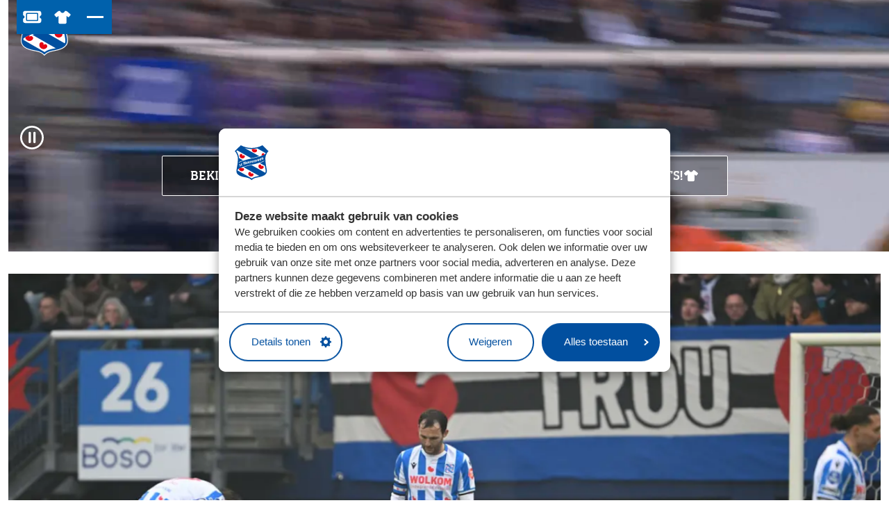

--- FILE ---
content_type: text/html; charset=utf-8
request_url: https://www.sc-heerenveen.nl/
body_size: 27601
content:

<!DOCTYPE html>
<html lang="nl">
<head>
	

<meta charset="utf-8">

<title>sc Heerenveen: onze officiële website</title>
    <link rel="preconnect" href="https://consent.cookiebot.com" crossorigin>
    <link rel="dns-prefetch" href="//consent.cookiebot.com">
	<meta name="robots" content="index,follow" />

	<meta name="description" content="Officiële website van sportclub Heerenveen. Hier vind je al het nieuws, onze merchandise, kaartverkoop en als eerste onze video's." />
	<meta property="og:title" content="sc Heerenveen" />
	<meta property="og:description" content="sc Heerenveen" />
	<meta property="og:type" content="website" />
	<meta property="og:site_name" content="ScHeerenveen" />
	<meta property="og:image" />
	<meta property="og:image:width" content="1200" />
	<meta property="og:image:height" content="630" />
		<meta property="og:url" content="https://www.sc-heerenveen.nl" />
		<link rel="canonical" href="https://www.sc-heerenveen.nl">

    <link rel="alternate" hreflang="nl" href="https://www.sc-heerenveen.nl/" />

    <link rel="stylesheet" href="/dist/assets/stylesheets/style.css?C925B276528326982F842300B776021B">
    <link rel="stylesheet" href="/dist/assets/plugins/swiper/swiper-bundle.min.css?C4B079A088A8AE7ABA453BAEC0FFDE31">
    <style>
        @font-face {
    font-family: 'Europa Title';
    src: url('/dist/assets/fonts/EuropaTitle-Bold.woff2') format('woff2'),
        url('/dist/assets/fonts/EuropaTitle-Bold.woff') format('woff');
    font-weight: bold;
    font-style: normal;
    font-display: swap;
}

@font-face {
    font-family: 'MarkOT';
    src: url('/dist/assets/fonts/MarkOT-Italic.woff2') format('woff2'),
        url('/dist/assets/fonts/MarkOT-Italic.woff') format('woff');
    font-weight: normal;
    font-style: italic;
    font-display: swap;
}

@font-face {
    font-family: 'MarkOT';
    src: url('/dist/assets/fonts/MarkOT-BoldItalic.woff2') format('woff2'),
        url('/dist/assets/fonts/MarkOT-BoldItalic.woff') format('woff');
    font-weight: bold;
    font-style: italic;
    font-display: swap;
}

@font-face {
    font-family: 'MarkOT';
    src: url('/dist/assets/fonts/MarkOT.woff2') format('woff2'),
        url('/dist/assets/fonts/MarkOT.woff') format('woff');
    font-weight: normal;
    font-style: normal;
    font-display: swap;
}

@font-face {
    font-family: 'MarkOT';
    src: url('/dist/assets/fonts/MarkOT-Bold.woff') format('woff');
    font-weight: bold;
    font-style: normal;
    font-display: swap;
}
    </style>

<link rel="icon" type="image/png" href="/dist/assets/favicons/favicon-96x96.png" sizes="96x96" />
<link rel="icon" type="image/svg+xml" href="/dist/assets/favicons/favicon.svg" />
<link rel="shortcut icon" href="/dist/assets/favicons/favicon.ico" />
<link rel="apple-touch-icon" sizes="180x180" href="/dist/assets/favicons/apple-touch-icon.png" />
<meta name="apple-mobile-web-app-title" content="SC Heerenveen" />
<link rel="manifest" href="/dist/assets/favicons/site.webmanifest" />
<meta name="viewport" content="width=device-width, initial-scale=1, viewport-fit=cover">

<script src="/App_Plugins/UmbracoForms/Assets/promise-polyfill/dist/polyfill.min.js?v=13.7.0" type="application/javascript"></script><script src="/App_Plugins/UmbracoForms/Assets/aspnet-client-validation/dist/aspnet-validation.min.js?v=13.7.0" type="application/javascript"></script>


<!-- Google Tag Manager -->
<script data-cookieconsent="ignore">
    window.dataLayer = window.dataLayer || [];

    function gtag() {
        dataLayer.push(arguments);
    }

    gtag("consent", "default", {
        ad_user_data: "denied",
        ad_personalization: "denied",
        ad_storage: "denied",
        analytics_storage: "denied",
        functionality_storage: "denied",
        personalization_storage: "denied",
        security_storage: "granted",
        wait_for_update: 500,
    });
    gtag("set", "ads_data_redaction", true);
    gtag("set", "url_passthrough", true);
</script>

<script data-cookieconsent=ignore>(function(w,d,s,l,i){w[l]=w[l]||[];w[l].push({'gtm.start':
        new Date().getTime(),event:'gtm.js'});var f=d.getElementsByTagName(s)[0],
        j=d.createElement(s),dl=l!='dataLayer'?'&l='+l:'';j.async=true;j.src=
        'https://www.googletagmanager.com/gtm.js?id='+i+dl;f.parentNode.insertBefore(j,f);
})(window,document,'script','dataLayer','GTM-WJPVVZJ');</script>
<!-- End Google Tag Manager -->

<script>
	const tryDataLayerPush = (item) => {
		if (!window.dataLayer) {
			console.error(`dataLayer was undefined and could there by not push ${item.event} event`)
			return
		}

		dataLayer.push(item)
	}
</script>

        <script id="Cookiebot" data-culture="NL" src="https://consent.cookiebot.com/uc.js" data-cbid="853411dc-34a9-4520-8743-1026322d760a" data-blockingmode="auto" type="text/javascript"></script>

</head>
<body class="body homepage">
	<div style="display:none" class="loader loader--overlay">
		<div class="loading"></div>
	</div>

	
<!-- Google Tag Manager (noscript) -->
<noscript><iframe src="https://www.googletagmanager.com/ns.html?id=GTM-WJPVVZJ"
                  height="0" width="0" style="display:none;visibility:hidden"></iframe></noscript>
<!-- End Google Tag Manager (noscript) -->
	<div class="site">
		<!-- searchineoff: index -->

		<main id="main" tabindex="-1">
			<header>
				
    <ul class="skiplinks">
        <li class="skiplinks__item">
            <a href="#main" class="skiplinks__link">Ga naar hoofdinhoud</a>
        </li>
        <li class="skiplinks__item skiplinks__item--desktop">
            <a href="#navigationdesktop" class="skiplinks__link">Ga naar navigatie</a>
        </li>
        <li class="skiplinks__item skiplinks__item--mobile">
            <a data-nav-mobile-skiplinkbutton href="#navigationmobile" class="skiplinks__link">Ga naar navigatie</a>
        </li>
    </ul>

				


<div class="band band--navigation-mobile ">
	<div class="band__content">
		<div class="layout layout--navigation">


		<div class="item  item--logo">
			<a class="logo" href="/">
				<picture class="logo__picture">
					<img src="/media/51vbx4v5/logo.svg" alt="Logo SC Heerenveen" class="logo__image">
				</picture>
			</a>
		</div>


			<div class="item  item--navigation">
				<nav data-nav-mobile-menu="" class="menu__mobile">
					<button data-nav-toggle="" class="menu__container-toggle" aria-expanded="false" aria-controls="mainmenucontainer" aria-label="Open hoofdnavigatie" aria-haspopup="true" data-container-has-tab-listener="">
						<span></span>
						<span></span>
						<span></span>
					</button>
					<div data-nav-toggle-target="" class="menu__container" id="mainmenucontainer" aria-hidden="true" style="display: none;">
						<div class="menu__header">
							<div class="menu__header-myclub">
											<div class="form flow">
<form action="/" enctype="multipart/form-data" id="form02700c79603b4f5ab0cea49490db993d" method="get">														<div class="form__fields flow">
															<div class="form__actions">
																<button class="button button--color-1" type="submit">
																	<span>Uitloggen</span>
																</button>
															</div>
														</div>
<input name="__RequestVerificationToken" type="hidden" value="CfDJ8BgYznGR6pZDjQ7F_wStPkcpSrc0SgdKMH6upC4YFKSd3Ki9B99IY4VrlFyBQ4kFP_dX6xKm0E0Hf0vMl51vdeWchsxLD_94xzeUsm1qjDUsou34NqHu0nwn4TzChfiUrqiJREaqE6jVk03ggjMe30nMMNpku5Fy62NsU9HaRQJ2QZWdpI-YLX9DmhCpSJUwew" /><input name="ufprt" type="hidden" value="CfDJ8BgYznGR6pZDjQ7F_wStPkeKOPfeKnEVB3FUBbKqpYlugKixCRE3ze_Bzxr8ZS1OmB3A8lcaC3BTEGNDUBursOnRWjiEDlDQcywIztI_DO1bKWgYt1wGzFjtSOsa1-15vViyw4nmSpCip6uYcvvttoM" /></form>											</div>

								<div class="menu__close">
									<button data-nav-toggle="" class="menu__container-toggle" aria-expanded="false" aria-controls="mainmenuDesktop" aria-label="Open hoofdnavigatie" aria-haspopup="true">
										<span></span>
										<span></span>
										<span></span>
									</button>
								</div>
							</div>
						</div>

						<div data-nav-menu="" class="menu" aria-label="mobilemenu" id="navigationmobile" data-nav-initialized="">
							<ul data-nav-list class="menu__list">
		<li data-nav-item class="menu__item">
			<a data-nav-item-name href="/nieuws" class="menu__name">Nieuws</a>
		</li>
		<li data-nav-item class="menu__item menu__item--has-flyout">
			<a data-nav-item-name href="/club" class="menu__name">&#xDA;s Club</a>
				<div data-nav-submenu class="menu__flyout">
					<ul data-nav-list class="menu__list">
		<li data-nav-item class="menu__item menu__item--has-flyout">
			<a data-nav-item-name href="/club/missie-en-visie" class="menu__name">Missie en visie</a>
				<div data-nav-submenu class="menu__flyout">
					<ul data-nav-list class="menu__list">
		<li data-nav-item class="menu__item">
			<a data-nav-item-name href="/club/missie-en-visie/eretitels" class="menu__name">Eretitels</a>
		</li>
		<li data-nav-item class="menu__item">
			<a data-nav-item-name href="/club/missie-en-visie/veilig-sporklimaat" class="menu__name">Veilig sportklimaat</a>
		</li>
					</ul>
				</div>
		</li>
		<li data-nav-item class="menu__item">
			<a data-nav-item-name href="/club/missie-en-visie/vacatures" class="menu__name">Vacatures</a>
		</li>
		<li data-nav-item class="menu__item menu__item--has-flyout">
			<a data-nav-item-name href="/club/historie" class="menu__name">Historie</a>
				<div data-nav-submenu class="menu__flyout">
					<ul data-nav-list class="menu__list">
		<li data-nav-item class="menu__item">
			<a data-nav-item-name href="/club/historie/abe-lenstra" class="menu__name">Abe Lenstra</a>
		</li>
		<li data-nav-item class="menu__item">
			<a data-nav-item-name href="/club/historie/foppe-de-haan" class="menu__name">Foppe de Haan</a>
		</li>
		<li data-nav-item class="menu__item">
			<a data-nav-item-name href="/club/historie/riemer-van-der-velde" class="menu__name">Riemer van der Velde</a>
		</li>
					</ul>
				</div>
		</li>
		<li data-nav-item class="menu__item menu__item--has-flyout">
			<a data-nav-item-name href="/club/abe-lenstra-stadion" class="menu__name">Abe Lenstra stadion</a>
				<div data-nav-submenu class="menu__flyout">
					<ul data-nav-list class="menu__list">
		<li data-nav-item class="menu__item">
			<a data-nav-item-name href="/club/abe-lenstra-stadion/stadiontour" class="menu__name">Stadiontour</a>
		</li>
					</ul>
				</div>
		</li>
		<li data-nav-item class="menu__item">
			<a data-nav-item-name href="/club/sportpark-skoatterwald" class="menu__name">Sportpark Skoatterw&#xE2;ld</a>
		</li>
		<li data-nav-item class="menu__item">
			<a data-nav-item-name href="/club/sportief-partners" class="menu__name">Sportief Partners</a>
		</li>
		<li data-nav-item class="menu__item">
			<a data-nav-item-name href="/club/perspress" class="menu__name">Pers/Press</a>
		</li>
					</ul>
				</div>
		</li>
		<li data-nav-item class="menu__item">
			<a data-nav-item-name href="/wedstrijden" class="menu__name">Wedstrijden</a>
		</li>
		<li data-nav-item class="menu__item menu__item--has-flyout">
			<a data-nav-item-name href="/teams" class="menu__name">Teams</a>
				<div data-nav-submenu class="menu__flyout">
					<ul data-nav-list class="menu__list">
		<li data-nav-item class="menu__item">
			<a data-nav-item-name href="/teams/eerste-elftal-mannen" class="menu__name">Eerste elftal mannen</a>
		</li>
		<li data-nav-item class="menu__item">
			<a data-nav-item-name href="/teams/eerste-elftal-vrouwen" class="menu__name">Eerste elftal vrouwen</a>
		</li>
		<li data-nav-item class="menu__item">
			<a data-nav-item-name href="/teams/akademy" class="menu__name">Akademy</a>
		</li>
					</ul>
				</div>
		</li>
		<li data-nav-item class="menu__item menu__item--has-flyout">
			<a data-nav-item-name href="/supporters" class="menu__name">Supporters</a>
				<div data-nav-submenu class="menu__flyout">
					<ul data-nav-list class="menu__list">
		<li data-nav-item class="menu__item menu__item--has-flyout">
			<a data-nav-item-name href="/supporters/ticketing" class="menu__name">Ticketing</a>
				<div data-nav-submenu class="menu__flyout">
					<ul data-nav-list class="menu__list">
		<li data-nav-item class="menu__item">
			<a data-nav-item-name href="/supporters/ticketing/stadionbezoek" class="menu__name">Stadionbezoek</a>
		</li>
		<li data-nav-item class="menu__item">
			<a data-nav-item-name href="/supporters/ticketing/halve-seizoenkaart" class="menu__name">Halve seizoenkaart</a>
		</li>
		<li data-nav-item class="menu__item">
			<a data-nav-item-name href="/supporters/ticketing/clubkaart" class="menu__name">Clubkaart</a>
		</li>
		<li data-nav-item class="menu__item">
			<a data-nav-item-name href="/supporters/ticketing/uitgelichte-vakken" class="menu__name">Uitgelichte vakken</a>
		</li>
		<li data-nav-item class="menu__item">
			<a data-nav-item-name href="/supporters/ticketing/uitwedstrijden" class="menu__name">Uitwedstrijden</a>
		</li>
		<li data-nav-item class="menu__item">
			<a data-nav-item-name href="/supporters/ticketing/veelgestelde-vragen" class="menu__name">Veelgestelde vragen</a>
		</li>
					</ul>
				</div>
		</li>
		<li data-nav-item class="menu__item menu__item--has-flyout">
			<a data-nav-item-name href="/supporters/jongste-fans" class="menu__name">Jongste fans</a>
				<div data-nav-submenu class="menu__flyout">
					<ul data-nav-list class="menu__list">
		<li data-nav-item class="menu__item menu__item--has-flyout">
			<a data-nav-item-name href="/supporters/jongste-fans/kidsclub" class="menu__name">Kidsclub</a>
				<div data-nav-submenu class="menu__flyout">
					<ul data-nav-list class="menu__list">
		<li data-nav-item class="menu__item">
			<a data-nav-item-name href="/supporters/jongste-fans/kidsclub/lytse-heroes" class="menu__name">Lytse Heroes</a>
		</li>
		<li data-nav-item class="menu__item">
			<a data-nav-item-name href="/supporters/jongste-fans/kidsclub/junior-heroes" class="menu__name">Junior Heroes</a>
		</li>
		<li data-nav-item class="menu__item">
			<a data-nav-item-name href="/supporters/jongste-fans/kidsclub/feanatics" class="menu__name">Feanatics</a>
		</li>
					</ul>
				</div>
		</li>
		<li data-nav-item class="menu__item">
			<a data-nav-item-name href="/supporters/jongste-fans/verjaardagsfeestje" class="menu__name">Verjaardagsfeestje</a>
		</li>
		<li data-nav-item class="menu__item">
			<a data-nav-item-name href="/supporters/jongste-fans/voetbalschool" class="menu__name">Voetbalschool en clinics</a>
		</li>
					</ul>
				</div>
		</li>
		<li data-nav-item class="menu__item">
			<a data-nav-item-name href="/supporters/vrijwilligers" class="menu__name">Vrijwilligers</a>
		</li>
		<li data-nav-item class="menu__item">
			<a data-nav-item-name href="/supporters/regio-ambassadeurs" class="menu__name">Regio-ambassadeurs</a>
		</li>
		<li data-nav-item class="menu__item">
			<a data-nav-item-name href="/supporters/supportersverenigingen" class="menu__name">Supportersverenigingen</a>
		</li>
					</ul>
				</div>
		</li>
		<li data-nav-item class="menu__item">
			<a data-nav-item-name href="/schplus" class="menu__name">Video: SCH&#x2B;</a>
		</li>
							</ul>
						</div>

							<div class="menu__actions">
								<a class="button button--color-1" href="https://tickets.sc-heerenveen.nl/">
									Bestel jouw tickets
								</a>

									<a class="button button--ghost" href="https://www.feanstoreonline.nl/">
										Shop in de FeanStore
									</a>
							</div>

						<div class="menu__secondary">
							<ul class="menu__list">
										<li class="menu__item">
											<a href="/maatschappelijk" class="menu__name">Maatschappelijk</a>
										</li>
										<li class="menu__item">
											<a href="/contact" class="menu__name">Contact</a>
										</li>
										<li class="menu__item">
											<a href="/business" class="menu__name">Zakelijk</a>
										</li>

							</ul>
						</div>
					</div>
				</nav>
			</div>

				<div class="item  item--buttons">
					<div class="buttongroup">

<a class="button   button--color-1  left"
    href="https://tickets.sc-heerenveen.nl/"
    rel="nofollow noopener noreferrer"
    >

            <span class="icon">
                <svg viewBox="0 0 28 28" fill="none" xmlns="http://www.w3.org/2000/svg"><path d="M4.08335 4.66666H24.5C25.3203 4.69704 26.0039 4.98567 26.5508 5.53254C27.0977 6.07942 27.3863 6.76301 27.4167 7.58332V10.5C27.3559 10.9253 27.1129 11.214 26.6875 11.3659C25.7761 11.7001 25.2899 12.3837 25.2292 13.4167C25.2899 14.4496 25.7761 15.1332 26.6875 15.4674C27.1129 15.6193 27.3559 15.908 27.4167 16.3333V19.25C27.3863 20.0703 27.0977 20.7539 26.5508 21.3008C26.0039 21.8476 25.3203 22.1363 24.5 22.1667H4.08335C3.26304 22.1363 2.57945 21.8476 2.03257 21.3008C1.4857 20.7539 1.19707 20.0703 1.16669 19.25V16.3333C1.22745 15.908 1.47051 15.6193 1.89585 15.4674C2.80731 15.1332 3.29342 14.4496 3.35419 13.4167C3.29342 12.3837 2.80731 11.7001 1.89585 11.3659C1.47051 11.214 1.22745 10.9253 1.16669 10.5V7.58332C1.19707 6.76301 1.4857 6.07942 2.03257 5.53254C2.57945 4.98567 3.26304 4.69704 4.08335 4.66666ZM7.00002 9.77082C7.0304 9.31509 7.27346 9.07204 7.72919 9.04166H20.8542C21.3099 9.07204 21.553 9.31509 21.5834 9.77082V17.0625C21.553 17.5182 21.3099 17.7613 20.8542 17.7917H7.72919C7.27346 17.7613 7.0304 17.5182 7.00002 17.0625V9.77082V17.0625V9.77082ZM5.54169 9.04166V17.7917C5.54169 18.217 5.67841 18.5664 5.95184 18.8398C6.22528 19.1133 6.57467 19.25 7.00002 19.25H21.5834C22.0087 19.25 22.3581 19.1133 22.6315 18.8398C22.905 18.5664 23.0417 18.217 23.0417 17.7917V9.04166C23.0417 8.61631 22.905 8.26692 22.6315 7.99348C22.3581 7.72004 22.0087 7.58332 21.5834 7.58332H7.00002C6.57467 7.58332 6.22528 7.72004 5.95184 7.99348C5.67841 8.26692 5.54169 8.61631 5.54169 9.04166Z" fill="currentColor"/></svg>
            </span>


    <span class='visually-hidden'>Bestel jouw tickets</span>

</a>

<a class="button   button--color-1  left"
    href="https://www.feanstoreonline.nl/"
    
    >

            <span class="icon">
                <svg viewBox="0 0 28 28" fill="none" xmlns="http://www.w3.org/2000/svg"><path d="M10.0637 4.66666C10.3553 4.69095 10.5618 4.84889 10.6833 5.14047C10.902 5.86941 11.3151 6.45256 11.9225 6.88992C12.5057 7.32728 13.1981 7.55811 14 7.58241C14.8018 7.55811 15.4943 7.32728 16.0775 6.88992C16.6849 6.45256 17.1101 5.86941 17.3531 5.14047C17.4503 4.84889 17.6447 4.69095 17.9362 4.66666H18.4101C19.2362 4.66666 19.9773 4.93393 20.6333 5.46849L25.2621 9.29542C25.5051 9.5141 25.6387 9.79353 25.663 10.1337C25.6873 10.4496 25.5901 10.729 25.3714 10.972L23.3304 13.3046C23.1117 13.5476 22.8566 13.6812 22.565 13.7055C22.2491 13.7298 21.9697 13.6448 21.7267 13.4504L19.8315 11.8832V20.9949C19.8072 21.6509 19.5764 22.1976 19.139 22.635C18.7016 23.0724 18.1549 23.3032 17.4989 23.3275H10.5011C9.84503 23.3032 9.29832 23.0724 8.86096 22.635C8.4236 22.1976 8.19277 21.6509 8.16847 20.9949V11.8832L6.30967 13.4504C6.0424 13.6448 5.76297 13.7298 5.47139 13.7055C5.15552 13.6812 4.88824 13.5476 4.66956 13.3046L2.62853 10.972C2.40985 10.729 2.31266 10.4496 2.33696 10.1337C2.36126 9.79353 2.50704 9.5141 2.77432 9.29542L7.36664 5.46849C8.02268 4.93393 8.76377 4.66666 9.5899 4.66666H10.0637Z" fill="currentColor"/></svg>
            </span>


    <span class='visually-hidden'>Shop in de FeanStore</span>

</a>
					</div>
				</div>
		</div>
	</div>
</div>
<div class="band band--navigation ">
    <div class="band__content">

        <div class="layout layout--navigation">


		<div class="item  item--logo">
			<a class="logo" href="/">
				<picture class="logo__picture">
					<img src="/media/51vbx4v5/logo.svg" alt="Logo SC Heerenveen" class="logo__image">
				</picture>
			</a>
		</div>

            <div class="item  item--buttons">
                <div class="buttongroup">

<a class="button   button--color-1  left"
    href="https://tickets.sc-heerenveen.nl/"
    rel="nofollow noopener noreferrer"
    >

            <span class="icon">
                <svg viewBox="0 0 28 28" fill="none" xmlns="http://www.w3.org/2000/svg"><path d="M4.08335 4.66666H24.5C25.3203 4.69704 26.0039 4.98567 26.5508 5.53254C27.0977 6.07942 27.3863 6.76301 27.4167 7.58332V10.5C27.3559 10.9253 27.1129 11.214 26.6875 11.3659C25.7761 11.7001 25.2899 12.3837 25.2292 13.4167C25.2899 14.4496 25.7761 15.1332 26.6875 15.4674C27.1129 15.6193 27.3559 15.908 27.4167 16.3333V19.25C27.3863 20.0703 27.0977 20.7539 26.5508 21.3008C26.0039 21.8476 25.3203 22.1363 24.5 22.1667H4.08335C3.26304 22.1363 2.57945 21.8476 2.03257 21.3008C1.4857 20.7539 1.19707 20.0703 1.16669 19.25V16.3333C1.22745 15.908 1.47051 15.6193 1.89585 15.4674C2.80731 15.1332 3.29342 14.4496 3.35419 13.4167C3.29342 12.3837 2.80731 11.7001 1.89585 11.3659C1.47051 11.214 1.22745 10.9253 1.16669 10.5V7.58332C1.19707 6.76301 1.4857 6.07942 2.03257 5.53254C2.57945 4.98567 3.26304 4.69704 4.08335 4.66666ZM7.00002 9.77082C7.0304 9.31509 7.27346 9.07204 7.72919 9.04166H20.8542C21.3099 9.07204 21.553 9.31509 21.5834 9.77082V17.0625C21.553 17.5182 21.3099 17.7613 20.8542 17.7917H7.72919C7.27346 17.7613 7.0304 17.5182 7.00002 17.0625V9.77082V17.0625V9.77082ZM5.54169 9.04166V17.7917C5.54169 18.217 5.67841 18.5664 5.95184 18.8398C6.22528 19.1133 6.57467 19.25 7.00002 19.25H21.5834C22.0087 19.25 22.3581 19.1133 22.6315 18.8398C22.905 18.5664 23.0417 18.217 23.0417 17.7917V9.04166C23.0417 8.61631 22.905 8.26692 22.6315 7.99348C22.3581 7.72004 22.0087 7.58332 21.5834 7.58332H7.00002C6.57467 7.58332 6.22528 7.72004 5.95184 7.99348C5.67841 8.26692 5.54169 8.61631 5.54169 9.04166Z" fill="currentColor"/></svg>
            </span>


    <span class='visually-hidden'>Bestel jouw tickets</span>

</a>

<a class="button   button--color-1  left"
    href="https://www.feanstoreonline.nl/"
    
    >

            <span class="icon">
                <svg viewBox="0 0 28 28" fill="none" xmlns="http://www.w3.org/2000/svg"><path d="M10.0637 4.66666C10.3553 4.69095 10.5618 4.84889 10.6833 5.14047C10.902 5.86941 11.3151 6.45256 11.9225 6.88992C12.5057 7.32728 13.1981 7.55811 14 7.58241C14.8018 7.55811 15.4943 7.32728 16.0775 6.88992C16.6849 6.45256 17.1101 5.86941 17.3531 5.14047C17.4503 4.84889 17.6447 4.69095 17.9362 4.66666H18.4101C19.2362 4.66666 19.9773 4.93393 20.6333 5.46849L25.2621 9.29542C25.5051 9.5141 25.6387 9.79353 25.663 10.1337C25.6873 10.4496 25.5901 10.729 25.3714 10.972L23.3304 13.3046C23.1117 13.5476 22.8566 13.6812 22.565 13.7055C22.2491 13.7298 21.9697 13.6448 21.7267 13.4504L19.8315 11.8832V20.9949C19.8072 21.6509 19.5764 22.1976 19.139 22.635C18.7016 23.0724 18.1549 23.3032 17.4989 23.3275H10.5011C9.84503 23.3032 9.29832 23.0724 8.86096 22.635C8.4236 22.1976 8.19277 21.6509 8.16847 20.9949V11.8832L6.30967 13.4504C6.0424 13.6448 5.76297 13.7298 5.47139 13.7055C5.15552 13.6812 4.88824 13.5476 4.66956 13.3046L2.62853 10.972C2.40985 10.729 2.31266 10.4496 2.33696 10.1337C2.36126 9.79353 2.50704 9.5141 2.77432 9.29542L7.36664 5.46849C8.02268 4.93393 8.76377 4.66666 9.5899 4.66666H10.0637Z" fill="currentColor"/></svg>
            </span>


    <span class='visually-hidden'>Shop in de FeanStore</span>

</a>

                    <nav data-nav-mobile-menu class="menu__mobile">
                        <button data-nav-toggle class="menu__container-toggle button--toggle-menu-desktop" aria-expanded="false" aria-controls="mainmenuDesktop" aria-label="Menu" aria-haspopup="true">
                            <span></span>
                            <span></span>
                            <span></span>
                        </button>

                        <div data-nav-toggle-target class="menu__container " id="mainmenuDesktop" aria-hidden="true">
                            <div class="menu__header">
                                <div class="menu__header-myclub">

                                                <div class="form flow">
<form action="/" enctype="multipart/form-data" id="form35da17768f2146c3ae25bf3c11073b0c" method="get">                                                            <div class="form__fields flow">
                                                                <div class="form__actions">
                                                                    <button class="button button--color-1" type="submit">
                                                                        <span>Uitloggen</span>
                                                                    </button>
                                                                </div>
                                                            </div>
<input name="__RequestVerificationToken" type="hidden" value="CfDJ8BgYznGR6pZDjQ7F_wStPkcpSrc0SgdKMH6upC4YFKSd3Ki9B99IY4VrlFyBQ4kFP_dX6xKm0E0Hf0vMl51vdeWchsxLD_94xzeUsm1qjDUsou34NqHu0nwn4TzChfiUrqiJREaqE6jVk03ggjMe30nMMNpku5Fy62NsU9HaRQJ2QZWdpI-YLX9DmhCpSJUwew" /><input name="ufprt" type="hidden" value="CfDJ8BgYznGR6pZDjQ7F_wStPkcnebmZ_E1g2XyqL6_IPW9rjWG1pInd3pMGmI4r0alPzUhY4zwe0QUN0jSzZ3soKQSV7TOEgGpk4ebxdzr9VdaJjBgf6XakYDh4EZQlaeswK_0uqML68E7L39kbP2LeSW0" /></form>                                                </div>


                                    <div class="menu__close">
                                        <button data-nav-toggle="" class="menu__container-toggle " aria-expanded="false" aria-controls="mainmenuDesktop" aria-label="Open hoofdnavigatie" aria-haspopup="true">
                                            <span></span>
                                            <span></span>
                                            <span></span>
                                        </button>
                                    </div>
                                </div>
                            </div>

                            <div data-nav-menu class="menu" aria-label="dektopmenu" id="navigationDesktop">
                                <ul data-nav-list class="menu__list">
        <li data-nav-item class="menu__item">
            <a data-nav-item-name href="/nieuws" class="menu__name">Nieuws</a>
        </li>
        <li data-nav-item class="menu__item menu__item--has-flyout">
            <a data-nav-item-name href="/club" class="menu__name">&#xDA;s Club</a>
                <div data-nav-submenu class="menu__flyout">
                    <ul data-nav-list class="menu__list">
        <li data-nav-item class="menu__item menu__item--has-flyout">
            <a data-nav-item-name href="/club/missie-en-visie" class="menu__name">Missie en visie</a>
                <div data-nav-submenu class="menu__flyout">
                    <ul data-nav-list class="menu__list">
        <li data-nav-item class="menu__item">
            <a data-nav-item-name href="/club/missie-en-visie/eretitels" class="menu__name">Eretitels</a>
        </li>
        <li data-nav-item class="menu__item">
            <a data-nav-item-name href="/club/missie-en-visie/veilig-sporklimaat" class="menu__name">Veilig sportklimaat</a>
        </li>
                    </ul>
                </div>
        </li>
        <li data-nav-item class="menu__item">
            <a data-nav-item-name href="/club/missie-en-visie/vacatures" class="menu__name">Vacatures</a>
        </li>
        <li data-nav-item class="menu__item menu__item--has-flyout">
            <a data-nav-item-name href="/club/historie" class="menu__name">Historie</a>
                <div data-nav-submenu class="menu__flyout">
                    <ul data-nav-list class="menu__list">
        <li data-nav-item class="menu__item">
            <a data-nav-item-name href="/club/historie/abe-lenstra" class="menu__name">Abe Lenstra</a>
        </li>
        <li data-nav-item class="menu__item">
            <a data-nav-item-name href="/club/historie/foppe-de-haan" class="menu__name">Foppe de Haan</a>
        </li>
        <li data-nav-item class="menu__item">
            <a data-nav-item-name href="/club/historie/riemer-van-der-velde" class="menu__name">Riemer van der Velde</a>
        </li>
                    </ul>
                </div>
        </li>
        <li data-nav-item class="menu__item menu__item--has-flyout">
            <a data-nav-item-name href="/club/abe-lenstra-stadion" class="menu__name">Abe Lenstra stadion</a>
                <div data-nav-submenu class="menu__flyout">
                    <ul data-nav-list class="menu__list">
        <li data-nav-item class="menu__item">
            <a data-nav-item-name href="/club/abe-lenstra-stadion/stadiontour" class="menu__name">Stadiontour</a>
        </li>
                    </ul>
                </div>
        </li>
        <li data-nav-item class="menu__item">
            <a data-nav-item-name href="/club/sportpark-skoatterwald" class="menu__name">Sportpark Skoatterw&#xE2;ld</a>
        </li>
        <li data-nav-item class="menu__item">
            <a data-nav-item-name href="/club/sportief-partners" class="menu__name">Sportief Partners</a>
        </li>
        <li data-nav-item class="menu__item">
            <a data-nav-item-name href="/club/perspress" class="menu__name">Pers/Press</a>
        </li>
                    </ul>
                </div>
        </li>
        <li data-nav-item class="menu__item">
            <a data-nav-item-name href="/wedstrijden" class="menu__name">Wedstrijden</a>
        </li>
        <li data-nav-item class="menu__item menu__item--has-flyout">
            <a data-nav-item-name href="/teams" class="menu__name">Teams</a>
                <div data-nav-submenu class="menu__flyout">
                    <ul data-nav-list class="menu__list">
        <li data-nav-item class="menu__item">
            <a data-nav-item-name href="/teams/eerste-elftal-mannen" class="menu__name">Eerste elftal mannen</a>
        </li>
        <li data-nav-item class="menu__item">
            <a data-nav-item-name href="/teams/eerste-elftal-vrouwen" class="menu__name">Eerste elftal vrouwen</a>
        </li>
        <li data-nav-item class="menu__item">
            <a data-nav-item-name href="/teams/akademy" class="menu__name">Akademy</a>
        </li>
                    </ul>
                </div>
        </li>
        <li data-nav-item class="menu__item menu__item--has-flyout">
            <a data-nav-item-name href="/supporters" class="menu__name">Supporters</a>
                <div data-nav-submenu class="menu__flyout">
                    <ul data-nav-list class="menu__list">
        <li data-nav-item class="menu__item menu__item--has-flyout">
            <a data-nav-item-name href="/supporters/ticketing" class="menu__name">Ticketing</a>
                <div data-nav-submenu class="menu__flyout">
                    <ul data-nav-list class="menu__list">
        <li data-nav-item class="menu__item">
            <a data-nav-item-name href="/supporters/ticketing/stadionbezoek" class="menu__name">Stadionbezoek</a>
        </li>
        <li data-nav-item class="menu__item">
            <a data-nav-item-name href="/supporters/ticketing/halve-seizoenkaart" class="menu__name">Halve seizoenkaart</a>
        </li>
        <li data-nav-item class="menu__item">
            <a data-nav-item-name href="/supporters/ticketing/clubkaart" class="menu__name">Clubkaart</a>
        </li>
        <li data-nav-item class="menu__item">
            <a data-nav-item-name href="/supporters/ticketing/uitgelichte-vakken" class="menu__name">Uitgelichte vakken</a>
        </li>
        <li data-nav-item class="menu__item">
            <a data-nav-item-name href="/supporters/ticketing/uitwedstrijden" class="menu__name">Uitwedstrijden</a>
        </li>
        <li data-nav-item class="menu__item">
            <a data-nav-item-name href="/supporters/ticketing/veelgestelde-vragen" class="menu__name">Veelgestelde vragen</a>
        </li>
                    </ul>
                </div>
        </li>
        <li data-nav-item class="menu__item menu__item--has-flyout">
            <a data-nav-item-name href="/supporters/jongste-fans" class="menu__name">Jongste fans</a>
                <div data-nav-submenu class="menu__flyout">
                    <ul data-nav-list class="menu__list">
        <li data-nav-item class="menu__item menu__item--has-flyout">
            <a data-nav-item-name href="/supporters/jongste-fans/kidsclub" class="menu__name">Kidsclub</a>
                <div data-nav-submenu class="menu__flyout">
                    <ul data-nav-list class="menu__list">
        <li data-nav-item class="menu__item">
            <a data-nav-item-name href="/supporters/jongste-fans/kidsclub/lytse-heroes" class="menu__name">Lytse Heroes</a>
        </li>
        <li data-nav-item class="menu__item">
            <a data-nav-item-name href="/supporters/jongste-fans/kidsclub/junior-heroes" class="menu__name">Junior Heroes</a>
        </li>
        <li data-nav-item class="menu__item">
            <a data-nav-item-name href="/supporters/jongste-fans/kidsclub/feanatics" class="menu__name">Feanatics</a>
        </li>
                    </ul>
                </div>
        </li>
        <li data-nav-item class="menu__item">
            <a data-nav-item-name href="/supporters/jongste-fans/verjaardagsfeestje" class="menu__name">Verjaardagsfeestje</a>
        </li>
        <li data-nav-item class="menu__item">
            <a data-nav-item-name href="/supporters/jongste-fans/voetbalschool" class="menu__name">Voetbalschool en clinics</a>
        </li>
                    </ul>
                </div>
        </li>
        <li data-nav-item class="menu__item">
            <a data-nav-item-name href="/supporters/vrijwilligers" class="menu__name">Vrijwilligers</a>
        </li>
        <li data-nav-item class="menu__item">
            <a data-nav-item-name href="/supporters/regio-ambassadeurs" class="menu__name">Regio-ambassadeurs</a>
        </li>
        <li data-nav-item class="menu__item">
            <a data-nav-item-name href="/supporters/supportersverenigingen" class="menu__name">Supportersverenigingen</a>
        </li>
                    </ul>
                </div>
        </li>
        <li data-nav-item class="menu__item">
            <a data-nav-item-name href="/schplus" class="menu__name">Video: SCH&#x2B;</a>
        </li>
                                </ul>
                            </div>

                                <div class="menu__actions">
                                    <a class="button button--color-1" href="https://tickets.sc-heerenveen.nl/">
                                        Bestel jouw tickets
                                    </a>

                                        <a class="button button--ghost" href="https://www.feanstoreonline.nl/">
                                            Shop in de FeanStore
                                        </a>
                                </div>

                            <div class="menu__secondary">
                                <ul class="menu__list">
                                            <li class="menu__item">
                                                <a href="/maatschappelijk" class="menu__name">Maatschappelijk</a>
                                            </li>
                                            <li class="menu__item">
                                                <a href="/contact" class="menu__name">Contact</a>
                                            </li>
                                            <li class="menu__item">
                                                <a href="/business" class="menu__name">Zakelijk</a>
                                            </li>

                                </ul>
                            </div>

                        </div>
                    </nav>
                </div>
            </div>
        </div>
    </div>
</div>



<div data-addnotification-backdrop class="popup-backdrop" style="display:none"></div>
<div data-addnotification class="popup">
	<div class="card card--notification">
		<h4 class="title title--preset-4">Toegevoegd aan winkelwagen</h4>
		<div class="product__meta">

			<figure class="figure flow">
				<picture>
					<img data-addnotification-image alt="" loading="lazy" width="120" height="78">
				</picture>
			</figure>

			<span data-addnotification-name class="product__name"></span>
			<span data-addnotification-price class="product__price"></span>
		</div>
		<div class="buttongroup">

			<a data-addnotification-close class="button button--ghost" href="#">
				<span>Verder winkelen</span>
			</a>

		</div>
	</div>
</div>
<div data-disposenotification-backdrop class="popup-backdrop" style="display:none"></div>
<div data-disposenotification class="popup">
	<div class="card card--notification">
		<h4 class="title title--preset-4">Product(en) verwijderd uit je winkelwagen</h4>
		<p>De volgende producten zijn niet langer beschikbaar en zijn uit je winkelwagen verwijderd:</p>
		<ul data-disposenotification-list>
		</ul>
		<p>Controleer je winkelwagen en ga gerust verder met winkelen.</p>
		<div class="buttongroup">
			<a data-disposenotification-close class="button button--color-1" href="#">
				<span>Verder winkelen</span>
			</a>
		</div>
	</div>
</div>







				
    



			</header>

			
			<!-- searchineon: index -->




		<div class="band band--spacing band--full-height band--has-media band--has-media--video">
			<div class="band__content">
					<div class="layout layout--columns-1 layout--align-center layout--justify-center">
		<div class="item flow">
			
<div class="rte flow">
    <p> </p>
<p> </p>
<p>   </p>
</div>



	    <div class="buttongroup ">

<a class="button  button--ghost button--color-2"
    href="/schplus"
    
    >

    <span >Bekijk &#xFA;s video&#x27;s</span>

            <span class="icon">
                <?xml version="1.0" encoding="UTF-8" standalone="no"?><!DOCTYPE svg PUBLIC "-//W3C//DTD SVG 1.1//EN" "http://www.w3.org/Graphics/SVG/1.1/DTD/svg11.dtd"><svg viewBox="0 0 367 384" version="1.1" xmlns="http://www.w3.org/2000/svg" xmlns:xlink="http://www.w3.org/1999/xlink" xml:space="preserve" xmlns:serif="http://www.serif.com/" style="fill-rule:evenodd;clip-rule:evenodd;stroke-linejoin:round;stroke-miterlimit:2"><path d="M336.354,211.862c1.613,10.682 3.378,20.504 4.923,29.189c2.782,15.673 4.923,28.062 4.923,36.471c-0,15.8 -5.384,28.055 -13.636,37.677c-0.051,0.063 -0.101,0.126 -0.153,0.187c-0.025,0.03 -0.051,0.06 -0.077,0.09c-0.043,0.05 -0.086,0.1 -0.129,0.15l-0.45,0.532l-0.062,0.043c-18.05,20.02 -49.454,27.62 -67.598,31.729l-4.428,1.017l-10.2,2.055l-0.044,0.008c-16.157,3.061 -40.758,7.276 -56.223,22.571l-9.862,9.752l-9.865,-9.751c-15.472,-15.295 -40.067,-19.513 -56.273,-22.58l-10.199,-2.054l-4.437,-1.018c-17.614,-3.993 -47.747,-11.306 -65.923,-29.963l-0.174,-0l-2.341,-2.724c-8.269,-9.624 -13.665,-21.901 -13.665,-37.721c-0,-8.409 2.139,-20.8 4.928,-36.476c1.686,-9.46 3.616,-20.305 5.344,-32.105l-1.323,9.032l0.013,-0.023l1.316,-9.006c2.704,-18.504 4.93,-39.481 4.93,-61.492c0,-22.896 -13.707,-54.395 -25.614,-66.166l-10.055,-9.952l64.622,-63.959l7.454,-7.373l9.177,5.059c29.327,16.153 65.579,25.009 102.084,25.009c36.493,-0 72.751,-8.856 102.073,-25.009l9.174,-5.061l72.083,71.335l-10.056,9.949c-11.907,11.777 -25.617,43.273 -25.617,66.168c0,22.007 2.228,42.993 4.934,61.496l0.426,2.914Zm-291.158,6.111c-1.469,9.386 -3.016,18.082 -4.401,25.854c-2.578,14.489 -4.683,25.923 -4.683,33.695c0,11.483 3.848,20.42 9.85,27.405l-5.899,12.998l-0,0.042l5.914,-13.044c15.512,18.027 43.96,23.987 60.045,27.633l4.252,0.975l9.908,1.996c18.202,3.445 45.346,9.001 63.154,25.743c17.802,-16.741 44.95,-22.295 63.148,-25.743l9.907,-1.995l4.245,-0.976l0.012,-0.003c15.86,-3.591 43.724,-9.424 59.467,-26.96l0.51,-0.592c6.042,-7 9.923,-15.952 9.923,-27.479c0,-7.773 -2.107,-19.208 -4.678,-33.694c-1.384,-7.781 -2.94,-16.462 -4.413,-25.85l-0.029,0l-0.002,-0.013l0.021,-0.05c-0.193,-1.23 -0.384,-2.472 -0.573,-3.726l-0.431,-2.944c-2.806,-19.194 -5.1,-40.964 -5.1,-63.793c-0,-26.009 15.369,-61.385 29.019,-76.09l-52.458,-51.915c-31.304,16.994 -69.802,26.386 -108.567,26.386c-38.778,0 -77.27,-9.392 -108.58,-26.387l-52.455,51.916c13.651,14.701 29.019,50.08 29.019,76.09c-0,22.832 -2.292,44.593 -5.097,63.787l-0.984,6.734l-0.044,0Zm286.544,98.106c0.083,-0.075 0.166,-0.154 0.247,-0.234l0.05,-0.055l0.065,-0.064c0.03,-0.031 0.059,-0.062 0.089,-0.094l-0.02,0.009l0.267,-0.299l-5.88,2.7l-0,0.012l5.613,-2.413l-0.134,0.149l-0.297,0.289Zm-10.832,-11.363l0.006,0.015l0.39,-0.399c-0.133,0.12 -0.262,0.244 -0.382,0.369l-0.014,0.015Zm0.02,0.047l0.011,0.025l1.077,-1.012l-1.088,0.987Zm0.498,-86.798l-0.006,0.013l-0.984,-6.734c0.144,0.989 0.29,1.97 0.438,2.945l0.552,3.776Z" style="fill:currentColor"/></svg>
            </span>


</a>

<a class="button   button--color-1  left"
    href="https://tickets.sc-heerenveen.nl/dashboard"
    rel="nofollow noopener noreferrer"
    >

            <span class="icon">
                <svg viewBox="0 0 28 28" fill="none" xmlns="http://www.w3.org/2000/svg"><path d="M4.08335 4.66666H24.5C25.3203 4.69704 26.0039 4.98567 26.5508 5.53254C27.0977 6.07942 27.3863 6.76301 27.4167 7.58332V10.5C27.3559 10.9253 27.1129 11.214 26.6875 11.3659C25.7761 11.7001 25.2899 12.3837 25.2292 13.4167C25.2899 14.4496 25.7761 15.1332 26.6875 15.4674C27.1129 15.6193 27.3559 15.908 27.4167 16.3333V19.25C27.3863 20.0703 27.0977 20.7539 26.5508 21.3008C26.0039 21.8476 25.3203 22.1363 24.5 22.1667H4.08335C3.26304 22.1363 2.57945 21.8476 2.03257 21.3008C1.4857 20.7539 1.19707 20.0703 1.16669 19.25V16.3333C1.22745 15.908 1.47051 15.6193 1.89585 15.4674C2.80731 15.1332 3.29342 14.4496 3.35419 13.4167C3.29342 12.3837 2.80731 11.7001 1.89585 11.3659C1.47051 11.214 1.22745 10.9253 1.16669 10.5V7.58332C1.19707 6.76301 1.4857 6.07942 2.03257 5.53254C2.57945 4.98567 3.26304 4.69704 4.08335 4.66666ZM7.00002 9.77082C7.0304 9.31509 7.27346 9.07204 7.72919 9.04166H20.8542C21.3099 9.07204 21.553 9.31509 21.5834 9.77082V17.0625C21.553 17.5182 21.3099 17.7613 20.8542 17.7917H7.72919C7.27346 17.7613 7.0304 17.5182 7.00002 17.0625V9.77082V17.0625V9.77082ZM5.54169 9.04166V17.7917C5.54169 18.217 5.67841 18.5664 5.95184 18.8398C6.22528 19.1133 6.57467 19.25 7.00002 19.25H21.5834C22.0087 19.25 22.3581 19.1133 22.6315 18.8398C22.905 18.5664 23.0417 18.217 23.0417 17.7917V9.04166C23.0417 8.61631 22.905 8.26692 22.6315 7.99348C22.3581 7.72004 22.0087 7.58332 21.5834 7.58332H7.00002C6.57467 7.58332 6.22528 7.72004 5.95184 7.99348C5.67841 8.26692 5.54169 8.61631 5.54169 9.04166Z" fill="currentColor"/></svg>
            </span>


    <span >Bestel je kaarten</span>

</a>

<a class="button  button--ghost button--color-2"
    href="https://www.feanstoreonline.nl/"
    
    >

    <span >Scoor je Shirts!</span>

            <span class="icon">
                <svg viewBox="0 0 28 28" fill="none" xmlns="http://www.w3.org/2000/svg"><path d="M10.0637 4.66666C10.3553 4.69095 10.5618 4.84889 10.6833 5.14047C10.902 5.86941 11.3151 6.45256 11.9225 6.88992C12.5057 7.32728 13.1981 7.55811 14 7.58241C14.8018 7.55811 15.4943 7.32728 16.0775 6.88992C16.6849 6.45256 17.1101 5.86941 17.3531 5.14047C17.4503 4.84889 17.6447 4.69095 17.9362 4.66666H18.4101C19.2362 4.66666 19.9773 4.93393 20.6333 5.46849L25.2621 9.29542C25.5051 9.5141 25.6387 9.79353 25.663 10.1337C25.6873 10.4496 25.5901 10.729 25.3714 10.972L23.3304 13.3046C23.1117 13.5476 22.8566 13.6812 22.565 13.7055C22.2491 13.7298 21.9697 13.6448 21.7267 13.4504L19.8315 11.8832V20.9949C19.8072 21.6509 19.5764 22.1976 19.139 22.635C18.7016 23.0724 18.1549 23.3032 17.4989 23.3275H10.5011C9.84503 23.3032 9.29832 23.0724 8.86096 22.635C8.4236 22.1976 8.19277 21.6509 8.16847 20.9949V11.8832L6.30967 13.4504C6.0424 13.6448 5.76297 13.7298 5.47139 13.7055C5.15552 13.6812 4.88824 13.5476 4.66956 13.3046L2.62853 10.972C2.40985 10.729 2.31266 10.4496 2.33696 10.1337C2.36126 9.79353 2.50704 9.5141 2.77432 9.29542L7.36664 5.46849C8.02268 4.93393 8.76377 4.66666 9.5899 4.66666H10.0637Z" fill="currentColor"/></svg>
            </span>


</a>
	    </div>

		</div>
					</div>
			</div>
				<div class="band__media">
					<video id="video-e22e2a7db40a4aafbc81e201f5fb2fda" class="video" loop="" autoplay="" muted="" -webkit-playsinline="" playsinline="" preload="auto" poster="" src="/media/54jn0v3u/clip-winterstop.mp4" fetchpriority="high"></video>
					<button class="video-controls video-controls--pause" aria-label="Video pauzeren" type="button" aria-controls="video-e22e2a7db40a4aafbc81e201f5fb2fda" tabindex="0">
					</button>
				</div>
		</div>



        <div class="band band--spacing-none band--half-height band--full-width">
            <div class="band__content">
                <div class="layout layout--columns-1">
        <div class="item flow">
            
	<div class="swiper swiper swiper--highlight flow"
		 data-layout-preset="1"
		 
		 
		 
		 
		 data-swiper-progressbar=true
		 data-swiper-autoplay=true
		 data-swiper-prev-slide-message="Vorige slide"
		 data-swiper-next-slide-message="Volgende slide"
		 data-swiper-first-slide-message="Dit is de eerste slide"
		 data-swiper-last-slide-message="Dit is de laatste slide"
		 data-swiper-pagination-bullet-message="Ga naar slide {{index}}"
		 data-swiper-skiptext-message="Lijst met slides overslaan">
		<div class="swiper-head">

				<div class="rte flow">
					<h2>Uitgelicht nieuws</h2>
				</div>

		</div>

		<div class="swiper-wrapper">
						<div class="swiper-slide">
							
<!-- start: card -->
<div class="card card--highlight" data-clickable="">
                <div class="card__content flow">
                    
<div class="rte flow">
    <h3><a href="/nieuws/veldman-en-van-overeem-balen-na-slordige-nederlaag-deze-tik-moeten-we-incasseren" title="Veldman en Van Overeem balen na 'slordige' nederlaag: ''Deze tik moeten we incasseren''">Veldman en Van Overeem balen na 'slordige' nederlaag: ''Deze tik moeten we incasseren''</a></h3>
</div>

                </div>
            <div class="card__image">
                        <figure class="figure flow">
                            <picture>
                                <!-- 4K screens -->
                                <source type="image/webp" media="(min-width: 2561px)" srcset="/media/i4lf0v1l/18012026325344_dsc_6125.jpg?width=3840&amp;height=0&amp;format=webp&amp;v=1dc888ffb23cac0">
                                <source type="image/jpeg" media="(min-width: 2561px)" srcset="/media/i4lf0v1l/18012026325344_dsc_6125.jpg?width=3840&amp;height=0&amp;v=1dc888ffb23cac0">

                                <!-- 2K screens -->
                                <source type="image/webp" media="(min-width: 1921px)" srcset="/media/i4lf0v1l/18012026325344_dsc_6125.jpg?width=2560&amp;height=0&amp;format=webp&amp;v=1dc888ffb23cac0">
                                <source type="image/jpeg" media="(min-width: 1921px)" srcset="/media/i4lf0v1l/18012026325344_dsc_6125.jpg?width=2560&amp;height=0&amp;v=1dc888ffb23cac0">

                                <!-- Large desktops -->
                                <source type="image/webp" media="(min-width: 1281px)" srcset="/media/i4lf0v1l/18012026325344_dsc_6125.jpg?width=1920&amp;height=0&amp;format=webp&amp;v=1dc888ffb23cac0">
                                <source type="image/jpeg" media="(min-width: 1281px)" srcset="/media/i4lf0v1l/18012026325344_dsc_6125.jpg?width=1920&amp;height=0&amp;v=1dc888ffb23cac0">

                                <!-- Laptops -->
                                <source type="image/webp" media="(min-width: 1025px)" srcset="/media/i4lf0v1l/18012026325344_dsc_6125.jpg?width=1280&amp;height=0&amp;format=webp&amp;v=1dc888ffb23cac0">
                                <source type="image/jpeg" media="(min-width: 1025px)" srcset="/media/i4lf0v1l/18012026325344_dsc_6125.jpg?width=1280&amp;height=0&amp;v=1dc888ffb23cac0">

                                <!-- Tablets -->
                                <source type="image/webp" media="(min-width: 769px)" srcset="/media/i4lf0v1l/18012026325344_dsc_6125.jpg?width=1024&amp;height=0&amp;format=webp&amp;v=1dc888ffb23cac0">
                                <source type="image/jpeg" media="(min-width: 769px)" srcset="/media/i4lf0v1l/18012026325344_dsc_6125.jpg?width=1024&amp;height=0&amp;v=1dc888ffb23cac0">

                                <!-- Mobile -->
                                <source type="image/webp" srcset="/media/i4lf0v1l/18012026325344_dsc_6125.jpg?width=768&amp;height=0&amp;format=webp&amp;v=1dc888ffb23cac0">
                                <source type="image/jpeg" srcset="/media/i4lf0v1l/18012026325344_dsc_6125.jpg?width=768&amp;height=0&amp;v=1dc888ffb23cac0">

                                <!-- Fallback -->
                                <img src="/media/i4lf0v1l/18012026325344_dsc_6125.jpg" alt="Card">
                            </picture>
                        </figure>
            </div>
</div>
<!-- end: card -->

						</div>
		</div>

			<div class="swiper-progress-container">
					<div class="swiper-progress-bar">
						<div class="swiper-progress-bar-fill"></div>
					</div>
			</div>

	</div>

        </div>
                </div>
            </div>
        </div>



        <div class="band band--spacing-top">
            <div class="band__content">
                <div class="layout layout--columns-1 layout--align-center">
        <div class="item flow">
            
	<div class="swiper swiper swiper--default flow"
		 data-layout-preset="3"
		 data-swiper-navigation=true
		 data-swiper-bullets=true
		 
		 data-swiper-overflow=true
		 
		 
		 data-swiper-prev-slide-message="Vorige slide"
		 data-swiper-next-slide-message="Volgende slide"
		 data-swiper-first-slide-message="Dit is de eerste slide"
		 data-swiper-last-slide-message="Dit is de laatste slide"
		 data-swiper-pagination-bullet-message="Ga naar slide {{index}}"
		 data-swiper-skiptext-message="Lijst met slides overslaan">
		<div class="swiper-head">
				<div class="swiper-pagination"></div>

				<div class="rte flow">
					<h2>Laatste nieuws</h2>
				</div>

				<div class="swiper-navigation">
					<button class="button swiper-button-prev"></button>
					<button class="button swiper-button-next"></button>
				</div>
		</div>

		<div class="swiper-wrapper">
						<div class="swiper-slide">

<div class="card card--default" data-clickable="">
	<div class="card__date">
		<time class="date" datetime="2026-01-21T00:00:00&#x2B;00:00">21 januari 2026</time>
	</div>

	<div class="card__content">
		<div class="rte flow">
			<h3>
				<a href="/nieuws/bekerwedstrijd-voor-sc-heerenveen-friezen-op-woensdag-4-februari-op-bezoek-bij-psv">Bekerwedstrijd voor sc Heerenveen: Friezen op woensdag 4 februari op bezoek bij PSV</a>
			</h3>
		</div>
	</div>

		<div class="card__image">
			<picture>
				<img src="/media/2piawep3/06122025322841_dsc_8961.jpg?width=800&amp;v=1dc66e7bda83bf0" alt="06122025322841 DSC 8961" loading="lazy">

			</picture>
		</div>

</div>

<!-- end: card -->
						</div>
						<div class="swiper-slide">

<div class="card card--default" data-clickable="">
	<div class="card__date">
		<time class="date" datetime="2026-01-21T00:00:00&#x2B;00:00">21 januari 2026</time>
	</div>

	<div class="card__content">
		<div class="rte flow">
			<h3>
				<a href="/nieuws/gedreven-spits-eldar-omanovic-tekent-eerste-profcontract-bij-sc-heerenveen">&#x27;Gedreven spits&#x27; Eldar Omanovi&#x107; tekent eerste profcontract bij sc Heerenveen</a>
			</h3>
		</div>
	</div>

		<div class="card__image">
			<picture>
				<img src="/media/ex5jkgin/fph_7630.jpg?width=800&amp;v=1dc8acd26c33b90" alt="FPH 7630" loading="lazy">

			</picture>
		</div>

</div>

<!-- end: card -->
						</div>
						<div class="swiper-slide">

<div class="card card--default" data-clickable="">
	<div class="card__date">
		<time class="date" datetime="2026-01-20T13:21:27&#x2B;00:00">20 januari 2026</time>
	</div>

	<div class="card__content">
		<div class="rte flow">
			<h3>
				<a href="/nieuws/joop-van-dijk-is-vrijwilliger-in-de-feanstore-het-verveelt-na-zeventien-jaar-nog-steeds-niet">Joop van Dijk is vrijwilliger in de Feanstore: &#x27;&#x27;Het verveelt na zeventien jaar nog steeds niet&#x27;&#x27;</a>
			</h3>
		</div>
	</div>

		<div class="card__image">
			<picture>
				<img src="/media/q1ejkk14/dsc02486.jpg?width=800&amp;v=1dc8a0ac3a133e0" alt="DSC02486" loading="lazy">

			</picture>
		</div>

</div>

<!-- end: card -->
						</div>
						<div class="swiper-slide">

<div class="card card--default" data-clickable="">
	<div class="card__date">
		<time class="date" datetime="2026-01-19T15:36:29&#x2B;00:00">19 januari 2026</time>
	</div>

	<div class="card__content">
		<div class="rte flow">
			<h3>
				<a href="/nieuws/go-ahead-eagles-uit-lees-hier-de-verkoopinformatie-voor-deze-wedstrijd">Go Ahead Eagles-uit: lees hier de verkoopinformatie voor deze wedstrijd</a>
			</h3>
		</div>
	</div>

		<div class="card__image">
			<picture>
				<img src="/media/yaapoc4y/30082025318145_dsc_9460-2.jpg?width=800&amp;v=1dc19f9d17db5a0" alt="30082025318145 DSC 9460 (2)" loading="lazy">

			</picture>
		</div>

</div>

<!-- end: card -->
						</div>
						<div class="swiper-slide">

<div class="card card--default" data-clickable="">
	<div class="card__date">
		<time class="date" datetime="2026-01-19T15:27:42&#x2B;00:00">19 januari 2026</time>
	</div>

	<div class="card__content">
		<div class="rte flow">
			<h3>
				<a href="/nieuws/lees-hier-de-kaartverkoop-informatie-voor-uitwedstrijd-tegen-fc-twente">Lees hier de kaartverkoop-informatie voor uitwedstrijd tegen FC Twente</a>
			</h3>
		</div>
	</div>

		<div class="card__image">
			<picture>
				<img src="/media/lctkumrh/24082025318198_dsc_5033.jpg?width=800&amp;v=1dc89581f168850" alt="24082025318198 DSC 5033" loading="lazy">

			</picture>
		</div>

</div>

<!-- end: card -->
						</div>
						<div class="swiper-slide">

<div class="card card--default" data-clickable="">
	<div class="card__date">
		<time class="date" datetime="2026-01-19T10:02:48&#x2B;00:00">19 januari 2026</time>
	</div>

	<div class="card__content">
		<div class="rte flow">
			<h3>
				<a href="/nieuws/sc-heerenveen-vrouwen-wint-spektakelstuk-van-az-door-drie-doelpunten">sc Heerenveen Vrouwen wint spektakelstuk van AZ door drie doelpunten</a>
			</h3>
		</div>
	</div>

		<div class="card__image">
			<picture>
				<img src="/media/czjbied1/18012026325404_dsc_6872.jpg?width=800&amp;v=1dc892a4fe9daf0" alt="18012026325404 DSC 6872" loading="lazy">

			</picture>
		</div>

</div>

<!-- end: card -->
						</div>
						<div class="swiper-slide">

<div class="card card--default" data-clickable="">
	<div class="card__date">
		<time class="date" datetime="2026-01-19T00:00:00&#x2B;00:00">19 januari 2026</time>
	</div>

	<div class="card__content">
		<div class="rte flow">
			<h3>
				<a href="/nieuws/sc-heerenveen-verkoopt-vaclav-sejk-aan-sigma-olomouc">sc Heerenveen verkoopt V&#xE1;clav Sejk aan Sigma Olomouc</a>
			</h3>
		</div>
	</div>

		<div class="card__image">
			<picture>
				<img src="/media/yipnjs1l/01112025321219_fph1242.jpg?width=800&amp;v=1dc7bfaddcbbe70" alt="01112025321219 FPH1242" loading="lazy">

			</picture>
		</div>

</div>

<!-- end: card -->
						</div>
						<div class="swiper-slide">

<div class="card card--default" data-clickable="">
	<div class="card__date">
		<time class="date" datetime="2026-01-18T15:36:47&#x2B;00:00">18 januari 2026</time>
	</div>

	<div class="card__content">
		<div class="rte flow">
			<h3>
				<a href="/nieuws/veldman-en-van-overeem-balen-na-slordige-nederlaag-deze-tik-moeten-we-incasseren">Veldman en Van Overeem balen na &#x27;slordige&#x27; nederlaag: &#x27;&#x27;Deze tik moeten we incasseren&#x27;&#x27;</a>
			</h3>
		</div>
	</div>

		<div class="card__image">
			<picture>
				<img src="/media/i4lf0v1l/18012026325344_dsc_6125.jpg?width=800&amp;v=1dc888ffb23cac0" alt="18012026325344 DSC 6125" loading="lazy">

			</picture>
		</div>

</div>

<!-- end: card -->
						</div>
						<div class="swiper-slide">

<div class="card card--default" data-clickable="">
	<div class="card__date">
		<time class="date" datetime="2026-01-16T15:19:34&#x2B;00:00">16 januari 2026</time>
	</div>

	<div class="card__content">
		<div class="rte flow">
			<h3>
				<a href="/nieuws/brouwers-doet-oproep-aan-supporters-voor-belangrijke-wedstrijd-hopelijk-gaat-het-stadion-kolken">Brouwers doet oproep aan supporters voor &#x27;belangrijke wedstrijd&#x27;: &#x27;&#x27;Hopelijk gaat het stadion kolken&#x27;&#x27;</a>
			</h3>
		</div>
	</div>

		<div class="card__image">
			<picture>
				<img src="/media/dewpsv04/luuk-breed.jpg?width=800&amp;v=1dc870238f88e10" alt="Luuk Breed" loading="lazy">

			</picture>
		</div>

</div>

<!-- end: card -->
						</div>
						<div class="swiper-slide">

<div class="card card--default" data-clickable="">
	<div class="card__date">
		<time class="date" datetime="2026-01-16T00:00:00&#x2B;00:00">16 januari 2026</time>
	</div>

	<div class="card__content">
		<div class="rte flow">
			<h3>
				<a href="/nieuws/originele-fierljepstok-van-abe-lenstra-krijgt-ereplek-in-museum">Originele fierljepstok van Abe Lenstra krijgt ereplek in museum</a>
			</h3>
		</div>
	</div>

		<div class="card__image">
			<picture>
				<img src="/media/2z2hhnf4/dsc06105.jpg?width=800&amp;v=1dc86ff7ffad640" alt="DSC06105" loading="lazy">

			</picture>
		</div>

</div>

<!-- end: card -->
						</div>
		</div>


	</div>

<a class="button   button--color-1 button--square   layout--justify-center"
    href="/nieuwsbrief?form=72&amp;key=40d64f85ff3190008c9ac0310cd091f152d71340"
    target="_blank"
    
    >

    <span >Mis niets! Schrijf je in voor onze nieuwsbrief</span>

</a>

        </div>
                </div>
            </div>
        </div>
				<div class="bandband--has-media band--has-media--image band--has-overlay band--spacing">
					<div class="band__content">
						<div class="layout layout--columns-1 layout--align-center layout--justify-center">
							<div class="item ">

								<div class="rte flow">
									<h2>Wedstrijden</h2>
								</div>

									<div class="card--match ">

										<!-- Home club -->
										<div class="card--match__logo-container card--match__logo-container--home">
					<picture>
						<source srcset="/media/rkbftz2u/bbbf10e.png?rxy=0.49584044956200757,0.4335238879010096&amp;width=180&amp;height=180&amp;format=webp&amp;quality=80&amp;v=1dc2e23c9507aa0" type="image/webp">
						<source srcset="/media/rkbftz2u/bbbf10e.png?rxy=0.49584044956200757,0.4335238879010096&amp;width=180&amp;height=180&amp;v=1dc2e23c9507aa0" type="image/png">
						<img src="/media/rkbftz2u/bbbf10e.png?rxy=0.49584044956200757,0.4335238879010096&amp;width=180&amp;height=180&amp;v=1dc2e23c9507aa0" alt="sc Heerenveen club" loading="lazy" width="180" height="180">
					</picture>
										</div>

										<!-- League, date, time / score -->
										<div class="card--match__info">
											<div class="card--match__league">
												VriendenLoterij Eredivisie
											</div>
											<div class="card--match__match-details">

												<span class="card--match__time">16:45</span>


												<span class="card--match__date">zondag 1 februari</span>

											</div>
										</div>

										<!-- Away club -->
										<div class="card--match__logo-container card--match__logo-container--away">
					<picture>
						<source srcset="/media/1cnbc4ze/fc-utrecht-logo-png.png?rxy=0,0&amp;width=180&amp;height=180&amp;format=webp&amp;quality=80&amp;v=1dc2e247b251380" type="image/webp">
						<source srcset="/media/1cnbc4ze/fc-utrecht-logo-png.png?rxy=0,0&amp;width=180&amp;height=180&amp;v=1dc2e247b251380" type="image/png">
						<img src="/media/1cnbc4ze/fc-utrecht-logo-png.png?rxy=0,0&amp;width=180&amp;height=180&amp;v=1dc2e247b251380" alt="FC Utrecht club" loading="lazy" width="180" height="180">
					</picture>
										</div>

											<div class="card--match__tickets">

												<a class="button button--color-1" href="https://tickets.sc-heerenveen.nl/">
													<span class="icon icon--ticket" aria-hidden="true">
														<svg width="28" height="28" viewBox="0 0 28 28" fill="none" xmlns="http://www.w3.org/2000/svg">
															<path d="M4.08335 4.66666H24.5C25.3203 4.69704 26.0039 4.98567 26.5508 5.53254C27.0977 6.07942 27.3863 6.76301 27.4167 7.58332V10.5C27.3559 10.9253 27.1129 11.214 26.6875 11.3659C25.7761 11.7001 25.2899 12.3837 25.2292 13.4167C25.2899 14.4496 25.7761 15.1332 26.6875 15.4674C27.1129 15.6193 27.3559 15.908 27.4167 16.3333V19.25C27.3863 20.0703 27.0977 20.7539 26.5508 21.3008C26.0039 21.8476 25.3203 22.1363 24.5 22.1667H4.08335C3.26304 22.1363 2.57945 21.8476 2.03257 21.3008C1.4857 20.7539 1.19707 20.0703 1.16669 19.25V16.3333C1.22745 15.908 1.47051 15.6193 1.89585 15.4674C2.80731 15.1332 3.29342 14.4496 3.35419 13.4167C3.29342 12.3837 2.80731 11.7001 1.89585 11.3659C1.47051 11.214 1.22745 10.9253 1.16669 10.5V7.58332C1.19707 6.76301 1.4857 6.07942 2.03257 5.53254C2.57945 4.98567 3.26304 4.69704 4.08335 4.66666ZM7.00002 9.77082C7.0304 9.31509 7.27346 9.07204 7.72919 9.04166H20.8542C21.3099 9.07204 21.553 9.31509 21.5834 9.77082V17.0625C21.553 17.5182 21.3099 17.7613 20.8542 17.7917H7.72919C7.27346 17.7613 7.0304 17.5182 7.00002 17.0625V9.77082V17.0625V9.77082ZM5.54169 9.04166V17.7917C5.54169 18.217 5.67841 18.5664 5.95184 18.8398C6.22528 19.1133 6.57467 19.25 7.00002 19.25H21.5834C22.0087 19.25 22.3581 19.1133 22.6315 18.8398C22.905 18.5664 23.0417 18.217 23.0417 17.7917V9.04166C23.0417 8.61631 22.905 8.26692 22.6315 7.99348C22.3581 7.72004 22.0087 7.58332 21.5834 7.58332H7.00002C6.57467 7.58332 6.22528 7.72004 5.95184 7.99348C5.67841 8.26692 5.54169 8.61631 5.54169 9.04166Z" fill="currentColor"></path>
														</svg>
													</span>
													<span>Koop nu je tickets</span>
												</a>

											</div>
									</div>


								<div class="layout layout--columns-2">
										<div class="item ">
											<h3 class="title card--match__title">Laatste wedstrijd</h3>

											<div class="card--match card--match-latest">

												<div class="card--match__logo-container card--match__logo-container--home">
					<picture>
						<source srcset="/media/rkbftz2u/bbbf10e.png?rxy=0.49584044956200757,0.4335238879010096&amp;width=90&amp;height=90&amp;format=webp&amp;quality=80&amp;v=1dc2e23c9507aa0" type="image/webp">
						<source srcset="/media/rkbftz2u/bbbf10e.png?rxy=0.49584044956200757,0.4335238879010096&amp;width=90&amp;height=90&amp;v=1dc2e23c9507aa0" type="image/png">
						<img src="/media/rkbftz2u/bbbf10e.png?rxy=0.49584044956200757,0.4335238879010096&amp;width=90&amp;height=90&amp;v=1dc2e23c9507aa0" alt="sc Heerenveen club" loading="lazy" width="90" height="90">
					</picture>
												</div>

												<div class="card--match__info">
													<div class="card--match__league">

														<span class="card--match__league-name">VriendenLoterij Eredivisie</span>

													</div>
													<div class="card--match__match-details">

														<span class="card--match__score">0 - 2</span>


														<span class="card--match__date">zondag 18 januari</span>

													</div>
												</div>

												<div class="card--match__logo-container card--match__logo-container--away">
					<picture>
						<source srcset="/media/41whvdk0/fc_groningen.png?rxy=0,0&amp;width=90&amp;height=90&amp;format=webp&amp;quality=80&amp;v=1dc2e2489953670" type="image/webp">
						<source srcset="/media/41whvdk0/fc_groningen.png?rxy=0,0&amp;width=90&amp;height=90&amp;v=1dc2e2489953670" type="image/png">
						<img src="/media/41whvdk0/fc_groningen.png?rxy=0,0&amp;width=90&amp;height=90&amp;v=1dc2e2489953670" alt="FC Groningen club" loading="lazy" width="90" height="90">
					</picture>
												</div>

												<div class="card--match__readmore">
													<a href="/hoofdelftallen/1e-mannen-elftal/seasons/20252026/sc-heerenveen-fc-groningen-vriendenloterij-eredivisie" class="card--match__readmore-link">Wedstrijdinformatie</a>
												</div>
											</div>
										</div>

									<div class="item ">
										<h3 class="title card--rankings__title">Eredivisie 2025/2026</h3>
										<div class="card--rankings">
											<div class="card--rankings__table">
												<div class="card--rankings__row">
													<div class="card--rankings__position">#</div>
													<div class="card--rankings__logo"></div>
													<div class="card--rankings__teamname"></div>
													<div class="card--rankings__games">GS</div>
													<div class="card--rankings__goaldiff">DS</div>
													<div class="card--rankings__points">PT</div>
												</div>

				<div class="card--rankings__row">
					<div class="card--rankings__position">8</div>
					<div class="card--rankings__logo">
					<picture>
						<source srcset="/media/jhtntxkg/az-logo-png.png?rxy=0,0&amp;width=30&amp;height=30&amp;format=webp&amp;quality=80&amp;v=1dc2e249560ed50" type="image/webp">
						<source srcset="/media/jhtntxkg/az-logo-png.png?rxy=0,0&amp;width=30&amp;height=30&amp;v=1dc2e249560ed50" type="image/png">
						<img src="/media/jhtntxkg/az-logo-png.png?rxy=0,0&amp;width=30&amp;height=30&amp;v=1dc2e249560ed50" alt="AZ club" loading="lazy" width="30" height="30">
					</picture>
					</div>
					<div class="card--rankings__teamname">AZ</div>
					<div class="card--rankings__games">18</div>
					<div class="card--rankings__goaldiff">2</div>
					<div class="card--rankings__points">28</div>
				</div>

												<div class="card--rankings__row card--rankings__row--highlight">
													<div class="card--rankings__position">9</div>
													<div class="card--rankings__logo">
					<picture>
						<source srcset="/media/rkbftz2u/bbbf10e.png?rxy=0.49584044956200757,0.4335238879010096&amp;width=30&amp;height=30&amp;format=webp&amp;quality=80&amp;v=1dc2e23c9507aa0" type="image/webp">
						<source srcset="/media/rkbftz2u/bbbf10e.png?rxy=0.49584044956200757,0.4335238879010096&amp;width=30&amp;height=30&amp;v=1dc2e23c9507aa0" type="image/png">
						<img src="/media/rkbftz2u/bbbf10e.png?rxy=0.49584044956200757,0.4335238879010096&amp;width=30&amp;height=30&amp;v=1dc2e23c9507aa0" alt="sc Heerenveen club" loading="lazy" width="30" height="30">
					</picture>
													</div>
													<div class="card--rankings__teamname">sc Heerenveen</div>
													<div class="card--rankings__games">19</div>
													<div class="card--rankings__goaldiff">1</div>
													<div class="card--rankings__points">24</div>
												</div>

				<div class="card--rankings__row">
					<div class="card--rankings__position">10</div>
					<div class="card--rankings__logo">
					<picture>
						<source srcset="/media/1cnbc4ze/fc-utrecht-logo-png.png?rxy=0,0&amp;width=30&amp;height=30&amp;format=webp&amp;quality=80&amp;v=1dc2e247b251380" type="image/webp">
						<source srcset="/media/1cnbc4ze/fc-utrecht-logo-png.png?rxy=0,0&amp;width=30&amp;height=30&amp;v=1dc2e247b251380" type="image/png">
						<img src="/media/1cnbc4ze/fc-utrecht-logo-png.png?rxy=0,0&amp;width=30&amp;height=30&amp;v=1dc2e247b251380" alt="FC Utrecht club" loading="lazy" width="30" height="30">
					</picture>
					</div>
					<div class="card--rankings__teamname">FC Utrecht</div>
					<div class="card--rankings__games">18</div>
					<div class="card--rankings__goaldiff">4</div>
					<div class="card--rankings__points">23</div>
				</div>

											</div>
										</div>
									</div>
								</div>

							</div>
						</div>


					</div>


<!-- start background media -->
<div class="band__media">
    <picture>
        <!-- 4K screens -->
        <source type="image/webp" media="(min-width: 2561px)" srcset="/media/5ypdd3jm/abe-lenstra-stadion.jpg?width=3840&amp;height=0&amp;format=webp&amp;v=1dc2e2f7d8ee690">
        <source type="image/jpeg" media="(min-width: 2561px)" srcset="/media/5ypdd3jm/abe-lenstra-stadion.jpg?width=3840&amp;height=0&amp;v=1dc2e2f7d8ee690">

        <!-- 2K screens -->
        <source type="image/webp" media="(min-width: 1921px)" srcset="/media/5ypdd3jm/abe-lenstra-stadion.jpg?width=2560&amp;height=0&amp;format=webp&amp;v=1dc2e2f7d8ee690">
        <source type="image/jpeg" media="(min-width: 1921px)" srcset="/media/5ypdd3jm/abe-lenstra-stadion.jpg?width=2560&amp;height=0&amp;v=1dc2e2f7d8ee690">

        <!-- Large desktops -->
        <source type="image/webp" media="(min-width: 1281px)" srcset="/media/5ypdd3jm/abe-lenstra-stadion.jpg?width=1920&amp;height=0&amp;format=webp&amp;v=1dc2e2f7d8ee690">
        <source type="image/jpeg" media="(min-width: 1281px)" srcset="/media/5ypdd3jm/abe-lenstra-stadion.jpg?width=1920&amp;height=0&amp;v=1dc2e2f7d8ee690">

        <!-- Laptops -->
        <source type="image/webp" media="(min-width: 1025px)" srcset="/media/5ypdd3jm/abe-lenstra-stadion.jpg?width=1280&amp;height=0&amp;format=webp&amp;v=1dc2e2f7d8ee690">
        <source type="image/jpeg" media="(min-width: 1025px)" srcset="/media/5ypdd3jm/abe-lenstra-stadion.jpg?width=1280&amp;height=0&amp;v=1dc2e2f7d8ee690">

        <!-- Tablets -->
        <source type="image/webp" media="(min-width: 769px)" srcset="/media/5ypdd3jm/abe-lenstra-stadion.jpg?width=1024&amp;height=0&amp;format=webp&amp;v=1dc2e2f7d8ee690">
        <source type="image/jpeg" media="(min-width: 769px)" srcset="/media/5ypdd3jm/abe-lenstra-stadion.jpg?width=1024&amp;height=0&amp;v=1dc2e2f7d8ee690">

        <!-- Mobile -->
        <source type="image/webp" srcset="/media/5ypdd3jm/abe-lenstra-stadion.jpg?width=768&amp;height=0&amp;format=webp&amp;v=1dc2e2f7d8ee690">
        <source type="image/jpeg" srcset="/media/5ypdd3jm/abe-lenstra-stadion.jpg?width=768&amp;height=0&amp;v=1dc2e2f7d8ee690">

        <!-- Fallback -->
        <img src="/media/5ypdd3jm/abe-lenstra-stadion.jpg" alt="Abe Lenstra Stadion">
    </picture>


</div>
<!-- end background media -->				</div>



        <div class="band band--spacing band--bgcolor-1">
            <div class="band__content">
                <div class="layout layout--columns-1">
        <div class="item flow">
            
	<div class="swiper swiper swiper--shop flow"
		 data-layout-preset="3"
		 data-swiper-navigation=true
		 data-swiper-bullets=true
		 
		 
		 
		 
		 data-swiper-prev-slide-message="Vorige slide"
		 data-swiper-next-slide-message="Volgende slide"
		 data-swiper-first-slide-message="Dit is de eerste slide"
		 data-swiper-last-slide-message="Dit is de laatste slide"
		 data-swiper-pagination-bullet-message="Ga naar slide {{index}}"
		 data-swiper-skiptext-message="Lijst met slides overslaan">
		<div class="swiper-head">
				<div class="swiper-pagination"></div>

				<div class="rte flow">
					<h2>Lekker warm in deze dagen!</h2>
				</div>

				<div class="swiper-navigation">
					<button class="button swiper-button-prev"></button>
					<button class="button swiper-button-next"></button>
				</div>
		</div>

		<div class="swiper-wrapper">
						<div class="swiper-slide">

<div class="card card--shop-item" data-clickable="" data-clickable-link="https://www.feanstoreonline.nl/producten/thuis-sjaal-2526">
        <div class="card__image">
            <picture>
                <img src="/media/cipd50ld/thuissjaal.jpg?width=800&amp;v=1dc6b435f86e890" alt="Thuissjaal" loading="lazy">

            </picture>
        </div>
    <div class="card__content">
        <div class="rte flow">
            <h4>
                <a href="https://www.feanstoreonline.nl/producten/thuis-sjaal-2526">Thuis sjaal 25/26</a>
            </h4>
        </div>
    </div>

        <div class="product__prices">
            <p class="price-inc ">&euro; 15,99</p>
        </div>

</div>
						</div>
						<div class="swiper-slide">

<div class="card card--shop-item" data-clickable="" data-clickable-link="https://www.feanstoreonline.nl/producten/uit-sjaal-2526">
        <div class="card__image">
            <picture>
                <img src="/media/4qpnkftl/null_sjaal_uit_water_00.jpg?width=800&amp;v=1dc6b4a25fd2010" alt="Null Sjaal Uit Water 00" loading="lazy">

            </picture>
        </div>
    <div class="card__content">
        <div class="rte flow">
            <h4>
                <a href="https://www.feanstoreonline.nl/producten/uit-sjaal-2526">Uit sjaal 25/26</a>
            </h4>
        </div>
    </div>

        <div class="product__prices">
            <p class="price-inc ">&euro; 15,99</p>
        </div>

</div>
						</div>
						<div class="swiper-slide">

<div class="card card--shop-item" data-clickable="" data-clickable-link="https://www.feanstoreonline.nl/producten/derde-sjaal-2526">
        <div class="card__image">
            <picture>
                <img src="/media/4jwmop4l/derde-sjaal-1.jpg?width=800&amp;v=1dc6a937d484fa0" alt="Derde Sjaal 1" loading="lazy">

            </picture>
        </div>
    <div class="card__content">
        <div class="rte flow">
            <h4>
                <a href="https://www.feanstoreonline.nl/producten/derde-sjaal-2526">Derde sjaal 25/26</a>
            </h4>
        </div>
    </div>

        <div class="product__prices">
            <p class="price-inc ">&euro; 15,99</p>
        </div>

</div>
						</div>
						<div class="swiper-slide">

<div class="card card--shop-item" data-clickable="" data-clickable-link="https://www.feanstoreonline.nl/producten/muts-blauw-wit">
        <div class="card__image">
            <picture>
                <img src="/media/epkf1xtu/muts-blauw-wit-nb-1.png?width=800&amp;v=1dc2941cde014e0" alt="Muts Blauw Wit NB 1" loading="lazy">

            </picture>
        </div>
    <div class="card__content">
        <div class="rte flow">
            <h4>
                <a href="https://www.feanstoreonline.nl/producten/muts-blauw-wit">Muts blauw wit</a>
            </h4>
        </div>
    </div>

        <div class="product__prices">
            <p class="price-inc ">&euro; 19,99</p>
        </div>

</div>
						</div>
						<div class="swiper-slide">

<div class="card card--shop-item" data-clickable="" data-clickable-link="https://www.feanstoreonline.nl/producten/muts-2526">
        <div class="card__image">
            <picture>
                <img src="/media/olychppx/muts-25-26.jpg?width=800&amp;v=1dc4e6b86e93590" alt="Muts 25 26" loading="lazy">

            </picture>
        </div>
    <div class="card__content">
        <div class="rte flow">
            <h4>
                <a href="https://www.feanstoreonline.nl/producten/muts-2526">Muts 25/26</a>
            </h4>
        </div>
    </div>

        <div class="product__prices">
            <p class="price-inc ">&euro; 19,99</p>
        </div>

</div>
						</div>
						<div class="swiper-slide">

<div class="card card--shop-item" data-clickable="" data-clickable-link="https://www.feanstoreonline.nl/producten/handschoenen-2526">
        <div class="card__image">
            <picture>
                <img src="/media/syvp11ja/resize-23.jpg?width=800&amp;v=1dc105c45154610" alt="Resize (32)" loading="lazy">

            </picture>
        </div>
    <div class="card__content">
        <div class="rte flow">
            <h4>
                <a href="https://www.feanstoreonline.nl/producten/handschoenen-2526">Handschoenen 25/26</a>
            </h4>
        </div>
    </div>

        <div class="product__prices">
            <p class="price-inc ">&euro; 19,99</p>
        </div>

</div>
						</div>
		</div>


	</div>

        </div>
                </div>
            </div>
        </div>



        <div class="band band--spacing band--bgcolor-black">
            <div class="band__content">
                <div class="layout layout--columns-1">
        <div class="item flow">
            
<div class="band band--bgcolor-black band--spacing">
	<div class="band__content">
		<div class="layout layout--columns-1 layout--justify-center layout--align-center">
			<div class="item ">
				
					<div class="rte flow">
						<h2>&#xFA;s spilers</h2>
					</div>

					<a class="button button--color-1" href="/teams/eerste-elftal-mannen">
						<span>Ga naar het eerste elftal</span>
					</a>

				<div class="swiper swiper--players flow" data-layout-preset="3" data-swiper-loop="true"
				     data-swiper-center="true" data-swiper-navigation="true" data-swiper-autoplay="false">
					<div class="swiper-head">
						<div class="swiper-navigation">
							<button class="button swiper-button-prev"></button>
							<button class="button swiper-button-next"></button>
						</div>
					</div>

					<div class="swiper-wrapper">
                            <div class="swiper-slide">
                                <div class="card card--player">
                                        <div class="card__player-number">9</div>
                                    <div class="card__content">
                                        <div class="rte flow">
                                            <h3>Dylan</h3>
                                        </div>
                                    </div>
                                    <div class="card__buttons">
                                        <div class="buttongroup">
                                                <a class="button button--color-1 button--size-sm" href="https://www.feanstoreonline.nl/producten/thusshirt-2526-sr?player=9 - Vente#tabs-Product_Lettering_Selection">
                                                    <span class="icon icon--merchandise" aria-hidden="true">
                                                        <svg width="28"
                                                             height="28" viewBox="0 0 28 28" fill="none"
                                                             xmlns="http://www.w3.org/2000/svg">
                                                            <path d="M10.0637 4.66666C10.3553 4.69095 10.5618 4.84889 10.6833 5.14047C10.902 5.86941 11.3151 6.45256 11.9225 6.88992C12.5057 7.32728 13.1981 7.55811 14 7.58241C14.8018 7.55811 15.4943 7.32728 16.0775 6.88992C16.6849 6.45256 17.1101 5.86941 17.3531 5.14047C17.4503 4.84889 17.6447 4.69095 17.9362 4.66666H18.4101C19.2362 4.66666 19.9773 4.93393 20.6333 5.46849L25.2621 9.29542C25.5051 9.5141 25.6387 9.79353 25.663 10.1337C25.6873 10.4496 25.5901 10.729 25.3714 10.972L23.3304 13.3046C23.1117 13.5476 22.8566 13.6812 22.565 13.7055C22.2491 13.7298 21.9697 13.6448 21.7267 13.4504L19.8315 11.8832V20.9949C19.8072 21.6509 19.5764 22.1976 19.139 22.635C18.7016 23.0724 18.1549 23.3032 17.4989 23.3275H10.5011C9.84503 23.3032 9.29832 23.0724 8.86096 22.635C8.4236 22.1976 8.19277 21.6509 8.16847 20.9949V11.8832L6.30967 13.4504C6.0424 13.6448 5.76297 13.7298 5.47139 13.7055C5.15552 13.6812 4.88824 13.5476 4.66956 13.3046L2.62853 10.972C2.40985 10.729 2.31266 10.4496 2.33696 10.1337C2.36126 9.79353 2.50704 9.5141 2.77432 9.29542L7.36664 5.46849C8.02268 4.93393 8.76377 4.66666 9.5899 4.66666H10.0637Z"
                                                                  fill="currentColor"/>
                                                        </svg>
                                                    </span>
                                                    <span>Shop tenue</span>
                                                </a>
                                            <a class="button button--color-black button--size-sm" href="/hoofdelftallen/1e-mannen-elftal/spelers/dylan-vente">
                                                <span>Speler info</span>
                                            </a>
                                        </div>
                                    </div>
                                        <div class="card__image">
                                            <picture>
                                                <source srcset="/media/w0uibv43/dylan-vente.png?width=500&amp;format=webp&amp;quality=80&amp;v=1dc05fb2f8be620" type="image/webp">
                                                <source srcset="/media/w0uibv43/dylan-vente.png?width=500&amp;v=1dc05fb2f8be620" type="image/png">
                                                <img src="/media/w0uibv43/dylan-vente.png?width=500&amp;v=1dc05fb2f8be620"
                                                     alt="Dylan Vente"
                                                     loading="lazy">
                                            </picture>
                                        </div>
                                </div>
                            </div>
                            <div class="swiper-slide">
                                <div class="card card--player">
                                        <div class="card__player-number">19</div>
                                    <div class="card__content">
                                        <div class="rte flow">
                                            <h3>Vasilios</h3>
                                        </div>
                                    </div>
                                    <div class="card__buttons">
                                        <div class="buttongroup">
                                                <a class="button button--color-1 button--size-sm" href="https://www.feanstoreonline.nl/producten/thusshirt-2526-sr?player=19 - Zagaritis#tabs-Product_Lettering_Selection">
                                                    <span class="icon icon--merchandise" aria-hidden="true">
                                                        <svg width="28"
                                                             height="28" viewBox="0 0 28 28" fill="none"
                                                             xmlns="http://www.w3.org/2000/svg">
                                                            <path d="M10.0637 4.66666C10.3553 4.69095 10.5618 4.84889 10.6833 5.14047C10.902 5.86941 11.3151 6.45256 11.9225 6.88992C12.5057 7.32728 13.1981 7.55811 14 7.58241C14.8018 7.55811 15.4943 7.32728 16.0775 6.88992C16.6849 6.45256 17.1101 5.86941 17.3531 5.14047C17.4503 4.84889 17.6447 4.69095 17.9362 4.66666H18.4101C19.2362 4.66666 19.9773 4.93393 20.6333 5.46849L25.2621 9.29542C25.5051 9.5141 25.6387 9.79353 25.663 10.1337C25.6873 10.4496 25.5901 10.729 25.3714 10.972L23.3304 13.3046C23.1117 13.5476 22.8566 13.6812 22.565 13.7055C22.2491 13.7298 21.9697 13.6448 21.7267 13.4504L19.8315 11.8832V20.9949C19.8072 21.6509 19.5764 22.1976 19.139 22.635C18.7016 23.0724 18.1549 23.3032 17.4989 23.3275H10.5011C9.84503 23.3032 9.29832 23.0724 8.86096 22.635C8.4236 22.1976 8.19277 21.6509 8.16847 20.9949V11.8832L6.30967 13.4504C6.0424 13.6448 5.76297 13.7298 5.47139 13.7055C5.15552 13.6812 4.88824 13.5476 4.66956 13.3046L2.62853 10.972C2.40985 10.729 2.31266 10.4496 2.33696 10.1337C2.36126 9.79353 2.50704 9.5141 2.77432 9.29542L7.36664 5.46849C8.02268 4.93393 8.76377 4.66666 9.5899 4.66666H10.0637Z"
                                                                  fill="currentColor"/>
                                                        </svg>
                                                    </span>
                                                    <span>Shop tenue</span>
                                                </a>
                                            <a class="button button--color-black button--size-sm" href="/hoofdelftallen/1e-mannen-elftal/spelers/vasilios-zagaritis">
                                                <span>Speler info</span>
                                            </a>
                                        </div>
                                    </div>
                                        <div class="card__image">
                                            <picture>
                                                <source srcset="/media/0nchzpxz/vasilios-zagaritis.png?width=500&amp;format=webp&amp;quality=80&amp;v=1dc05fb22ec8b90" type="image/webp">
                                                <source srcset="/media/0nchzpxz/vasilios-zagaritis.png?width=500&amp;v=1dc05fb22ec8b90" type="image/png">
                                                <img src="/media/0nchzpxz/vasilios-zagaritis.png?width=500&amp;v=1dc05fb22ec8b90"
                                                     alt="Vasilios Zagaritis"
                                                     loading="lazy">
                                            </picture>
                                        </div>
                                </div>
                            </div>
                            <div class="swiper-slide">
                                <div class="card card--player">
                                        <div class="card__player-number">16</div>
                                    <div class="card__content">
                                        <div class="rte flow">
                                            <h3>Marcus</h3>
                                        </div>
                                    </div>
                                    <div class="card__buttons">
                                        <div class="buttongroup">
                                                <a class="button button--color-1 button--size-sm" href="https://www.feanstoreonline.nl/producten/thusshirt-2526-sr?player=16 - Linday#tabs-Product_Lettering_Selection">
                                                    <span class="icon icon--merchandise" aria-hidden="true">
                                                        <svg width="28"
                                                             height="28" viewBox="0 0 28 28" fill="none"
                                                             xmlns="http://www.w3.org/2000/svg">
                                                            <path d="M10.0637 4.66666C10.3553 4.69095 10.5618 4.84889 10.6833 5.14047C10.902 5.86941 11.3151 6.45256 11.9225 6.88992C12.5057 7.32728 13.1981 7.55811 14 7.58241C14.8018 7.55811 15.4943 7.32728 16.0775 6.88992C16.6849 6.45256 17.1101 5.86941 17.3531 5.14047C17.4503 4.84889 17.6447 4.69095 17.9362 4.66666H18.4101C19.2362 4.66666 19.9773 4.93393 20.6333 5.46849L25.2621 9.29542C25.5051 9.5141 25.6387 9.79353 25.663 10.1337C25.6873 10.4496 25.5901 10.729 25.3714 10.972L23.3304 13.3046C23.1117 13.5476 22.8566 13.6812 22.565 13.7055C22.2491 13.7298 21.9697 13.6448 21.7267 13.4504L19.8315 11.8832V20.9949C19.8072 21.6509 19.5764 22.1976 19.139 22.635C18.7016 23.0724 18.1549 23.3032 17.4989 23.3275H10.5011C9.84503 23.3032 9.29832 23.0724 8.86096 22.635C8.4236 22.1976 8.19277 21.6509 8.16847 20.9949V11.8832L6.30967 13.4504C6.0424 13.6448 5.76297 13.7298 5.47139 13.7055C5.15552 13.6812 4.88824 13.5476 4.66956 13.3046L2.62853 10.972C2.40985 10.729 2.31266 10.4496 2.33696 10.1337C2.36126 9.79353 2.50704 9.5141 2.77432 9.29542L7.36664 5.46849C8.02268 4.93393 8.76377 4.66666 9.5899 4.66666H10.0637Z"
                                                                  fill="currentColor"/>
                                                        </svg>
                                                    </span>
                                                    <span>Shop tenue</span>
                                                </a>
                                            <a class="button button--color-black button--size-sm" href="/hoofdelftallen/1e-mannen-elftal/spelers/marcus-linday">
                                                <span>Speler info</span>
                                            </a>
                                        </div>
                                    </div>
                                        <div class="card__image">
                                            <picture>
                                                <source srcset="/media/l3uiq253/marcus-linday.png?width=500&amp;format=webp&amp;quality=80&amp;v=1dc05fb0e500e50" type="image/webp">
                                                <source srcset="/media/l3uiq253/marcus-linday.png?width=500&amp;v=1dc05fb0e500e50" type="image/png">
                                                <img src="/media/l3uiq253/marcus-linday.png?width=500&amp;v=1dc05fb0e500e50"
                                                     alt="Marcus Linday"
                                                     loading="lazy">
                                            </picture>
                                        </div>
                                </div>
                            </div>
                            <div class="swiper-slide">
                                <div class="card card--player">
                                        <div class="card__player-number">7</div>
                                    <div class="card__content">
                                        <div class="rte flow">
                                            <h3>Maxence</h3>
                                        </div>
                                    </div>
                                    <div class="card__buttons">
                                        <div class="buttongroup">
                                                <a class="button button--color-1 button--size-sm" href="https://www.feanstoreonline.nl/producten/thusshirt-2526-sr?player=7 - Rivera#tabs-Product_Lettering_Selection">
                                                    <span class="icon icon--merchandise" aria-hidden="true">
                                                        <svg width="28"
                                                             height="28" viewBox="0 0 28 28" fill="none"
                                                             xmlns="http://www.w3.org/2000/svg">
                                                            <path d="M10.0637 4.66666C10.3553 4.69095 10.5618 4.84889 10.6833 5.14047C10.902 5.86941 11.3151 6.45256 11.9225 6.88992C12.5057 7.32728 13.1981 7.55811 14 7.58241C14.8018 7.55811 15.4943 7.32728 16.0775 6.88992C16.6849 6.45256 17.1101 5.86941 17.3531 5.14047C17.4503 4.84889 17.6447 4.69095 17.9362 4.66666H18.4101C19.2362 4.66666 19.9773 4.93393 20.6333 5.46849L25.2621 9.29542C25.5051 9.5141 25.6387 9.79353 25.663 10.1337C25.6873 10.4496 25.5901 10.729 25.3714 10.972L23.3304 13.3046C23.1117 13.5476 22.8566 13.6812 22.565 13.7055C22.2491 13.7298 21.9697 13.6448 21.7267 13.4504L19.8315 11.8832V20.9949C19.8072 21.6509 19.5764 22.1976 19.139 22.635C18.7016 23.0724 18.1549 23.3032 17.4989 23.3275H10.5011C9.84503 23.3032 9.29832 23.0724 8.86096 22.635C8.4236 22.1976 8.19277 21.6509 8.16847 20.9949V11.8832L6.30967 13.4504C6.0424 13.6448 5.76297 13.7298 5.47139 13.7055C5.15552 13.6812 4.88824 13.5476 4.66956 13.3046L2.62853 10.972C2.40985 10.729 2.31266 10.4496 2.33696 10.1337C2.36126 9.79353 2.50704 9.5141 2.77432 9.29542L7.36664 5.46849C8.02268 4.93393 8.76377 4.66666 9.5899 4.66666H10.0637Z"
                                                                  fill="currentColor"/>
                                                        </svg>
                                                    </span>
                                                    <span>Shop tenue</span>
                                                </a>
                                            <a class="button button--color-black button--size-sm" href="/hoofdelftallen/1e-mannen-elftal/spelers/maxence-rivera">
                                                <span>Speler info</span>
                                            </a>
                                        </div>
                                    </div>
                                        <div class="card__image">
                                            <picture>
                                                <source srcset="/media/qr4dngco/maxence-rivera.png?width=500&amp;format=webp&amp;quality=80&amp;v=1dc05fb136fdaa0" type="image/webp">
                                                <source srcset="/media/qr4dngco/maxence-rivera.png?width=500&amp;v=1dc05fb136fdaa0" type="image/png">
                                                <img src="/media/qr4dngco/maxence-rivera.png?width=500&amp;v=1dc05fb136fdaa0"
                                                     alt="Maxence Rivera"
                                                     loading="lazy">
                                            </picture>
                                        </div>
                                </div>
                            </div>
                            <div class="swiper-slide">
                                <div class="card card--player">
                                        <div class="card__player-number">6</div>
                                    <div class="card__content">
                                        <div class="rte flow">
                                            <h3>Joris</h3>
                                        </div>
                                    </div>
                                    <div class="card__buttons">
                                        <div class="buttongroup">
                                                <a class="button button--color-1 button--size-sm" href="https://www.feanstoreonline.nl/producten/thusshirt-2526-sr?player=6 - Van Overeem#tabs-Product_Lettering_Selection">
                                                    <span class="icon icon--merchandise" aria-hidden="true">
                                                        <svg width="28"
                                                             height="28" viewBox="0 0 28 28" fill="none"
                                                             xmlns="http://www.w3.org/2000/svg">
                                                            <path d="M10.0637 4.66666C10.3553 4.69095 10.5618 4.84889 10.6833 5.14047C10.902 5.86941 11.3151 6.45256 11.9225 6.88992C12.5057 7.32728 13.1981 7.55811 14 7.58241C14.8018 7.55811 15.4943 7.32728 16.0775 6.88992C16.6849 6.45256 17.1101 5.86941 17.3531 5.14047C17.4503 4.84889 17.6447 4.69095 17.9362 4.66666H18.4101C19.2362 4.66666 19.9773 4.93393 20.6333 5.46849L25.2621 9.29542C25.5051 9.5141 25.6387 9.79353 25.663 10.1337C25.6873 10.4496 25.5901 10.729 25.3714 10.972L23.3304 13.3046C23.1117 13.5476 22.8566 13.6812 22.565 13.7055C22.2491 13.7298 21.9697 13.6448 21.7267 13.4504L19.8315 11.8832V20.9949C19.8072 21.6509 19.5764 22.1976 19.139 22.635C18.7016 23.0724 18.1549 23.3032 17.4989 23.3275H10.5011C9.84503 23.3032 9.29832 23.0724 8.86096 22.635C8.4236 22.1976 8.19277 21.6509 8.16847 20.9949V11.8832L6.30967 13.4504C6.0424 13.6448 5.76297 13.7298 5.47139 13.7055C5.15552 13.6812 4.88824 13.5476 4.66956 13.3046L2.62853 10.972C2.40985 10.729 2.31266 10.4496 2.33696 10.1337C2.36126 9.79353 2.50704 9.5141 2.77432 9.29542L7.36664 5.46849C8.02268 4.93393 8.76377 4.66666 9.5899 4.66666H10.0637Z"
                                                                  fill="currentColor"/>
                                                        </svg>
                                                    </span>
                                                    <span>Shop tenue</span>
                                                </a>
                                            <a class="button button--color-black button--size-sm" href="/hoofdelftallen/1e-mannen-elftal/spelers/joris-van-overeem">
                                                <span>Speler info</span>
                                            </a>
                                        </div>
                                    </div>
                                        <div class="card__image">
                                            <picture>
                                                <source srcset="/media/kpdnq5nu/joris-van-overeem.png?width=500&amp;format=webp&amp;quality=80&amp;v=1dc05fb068bd5f0" type="image/webp">
                                                <source srcset="/media/kpdnq5nu/joris-van-overeem.png?width=500&amp;v=1dc05fb068bd5f0" type="image/png">
                                                <img src="/media/kpdnq5nu/joris-van-overeem.png?width=500&amp;v=1dc05fb068bd5f0"
                                                     alt="Joris Van Overeem"
                                                     loading="lazy">
                                            </picture>
                                        </div>
                                </div>
                            </div>
                            <div class="swiper-slide">
                                <div class="card card--player">
                                        <div class="card__player-number">44</div>
                                    <div class="card__content">
                                        <div class="rte flow">
                                            <h3>Andries</h3>
                                        </div>
                                    </div>
                                    <div class="card__buttons">
                                        <div class="buttongroup">
                                                <a class="button button--color-1 button--size-sm" href="https://www.feanstoreonline.nl/producten/thusshirt-2526-sr?player=44 - Noppert#tabs-Product_Lettering_Selection">
                                                    <span class="icon icon--merchandise" aria-hidden="true">
                                                        <svg width="28"
                                                             height="28" viewBox="0 0 28 28" fill="none"
                                                             xmlns="http://www.w3.org/2000/svg">
                                                            <path d="M10.0637 4.66666C10.3553 4.69095 10.5618 4.84889 10.6833 5.14047C10.902 5.86941 11.3151 6.45256 11.9225 6.88992C12.5057 7.32728 13.1981 7.55811 14 7.58241C14.8018 7.55811 15.4943 7.32728 16.0775 6.88992C16.6849 6.45256 17.1101 5.86941 17.3531 5.14047C17.4503 4.84889 17.6447 4.69095 17.9362 4.66666H18.4101C19.2362 4.66666 19.9773 4.93393 20.6333 5.46849L25.2621 9.29542C25.5051 9.5141 25.6387 9.79353 25.663 10.1337C25.6873 10.4496 25.5901 10.729 25.3714 10.972L23.3304 13.3046C23.1117 13.5476 22.8566 13.6812 22.565 13.7055C22.2491 13.7298 21.9697 13.6448 21.7267 13.4504L19.8315 11.8832V20.9949C19.8072 21.6509 19.5764 22.1976 19.139 22.635C18.7016 23.0724 18.1549 23.3032 17.4989 23.3275H10.5011C9.84503 23.3032 9.29832 23.0724 8.86096 22.635C8.4236 22.1976 8.19277 21.6509 8.16847 20.9949V11.8832L6.30967 13.4504C6.0424 13.6448 5.76297 13.7298 5.47139 13.7055C5.15552 13.6812 4.88824 13.5476 4.66956 13.3046L2.62853 10.972C2.40985 10.729 2.31266 10.4496 2.33696 10.1337C2.36126 9.79353 2.50704 9.5141 2.77432 9.29542L7.36664 5.46849C8.02268 4.93393 8.76377 4.66666 9.5899 4.66666H10.0637Z"
                                                                  fill="currentColor"/>
                                                        </svg>
                                                    </span>
                                                    <span>Shop tenue</span>
                                                </a>
                                            <a class="button button--color-black button--size-sm" href="/hoofdelftallen/1e-mannen-elftal/spelers/andries-noppert">
                                                <span>Speler info</span>
                                            </a>
                                        </div>
                                    </div>
                                        <div class="card__image">
                                            <picture>
                                                <source srcset="/media/rgecl5ny/andries-noppert.png?width=500&amp;format=webp&amp;quality=80&amp;v=1dc05fb293f80b0" type="image/webp">
                                                <source srcset="/media/rgecl5ny/andries-noppert.png?width=500&amp;v=1dc05fb293f80b0" type="image/png">
                                                <img src="/media/rgecl5ny/andries-noppert.png?width=500&amp;v=1dc05fb293f80b0"
                                                     alt="Andries Noppert"
                                                     loading="lazy">
                                            </picture>
                                        </div>
                                </div>
                            </div>
                            <div class="swiper-slide">
                                <div class="card card--player">
                                        <div class="card__player-number">20</div>
                                    <div class="card__content">
                                        <div class="rte flow">
                                            <h3>Jacob</h3>
                                        </div>
                                    </div>
                                    <div class="card__buttons">
                                        <div class="buttongroup">
                                                <a class="button button--color-1 button--size-sm" href="https://www.feanstoreonline.nl/producten/thusshirt-2526-sr?player=20 - Trenskow#tabs-Product_Lettering_Selection">
                                                    <span class="icon icon--merchandise" aria-hidden="true">
                                                        <svg width="28"
                                                             height="28" viewBox="0 0 28 28" fill="none"
                                                             xmlns="http://www.w3.org/2000/svg">
                                                            <path d="M10.0637 4.66666C10.3553 4.69095 10.5618 4.84889 10.6833 5.14047C10.902 5.86941 11.3151 6.45256 11.9225 6.88992C12.5057 7.32728 13.1981 7.55811 14 7.58241C14.8018 7.55811 15.4943 7.32728 16.0775 6.88992C16.6849 6.45256 17.1101 5.86941 17.3531 5.14047C17.4503 4.84889 17.6447 4.69095 17.9362 4.66666H18.4101C19.2362 4.66666 19.9773 4.93393 20.6333 5.46849L25.2621 9.29542C25.5051 9.5141 25.6387 9.79353 25.663 10.1337C25.6873 10.4496 25.5901 10.729 25.3714 10.972L23.3304 13.3046C23.1117 13.5476 22.8566 13.6812 22.565 13.7055C22.2491 13.7298 21.9697 13.6448 21.7267 13.4504L19.8315 11.8832V20.9949C19.8072 21.6509 19.5764 22.1976 19.139 22.635C18.7016 23.0724 18.1549 23.3032 17.4989 23.3275H10.5011C9.84503 23.3032 9.29832 23.0724 8.86096 22.635C8.4236 22.1976 8.19277 21.6509 8.16847 20.9949V11.8832L6.30967 13.4504C6.0424 13.6448 5.76297 13.7298 5.47139 13.7055C5.15552 13.6812 4.88824 13.5476 4.66956 13.3046L2.62853 10.972C2.40985 10.729 2.31266 10.4496 2.33696 10.1337C2.36126 9.79353 2.50704 9.5141 2.77432 9.29542L7.36664 5.46849C8.02268 4.93393 8.76377 4.66666 9.5899 4.66666H10.0637Z"
                                                                  fill="currentColor"/>
                                                        </svg>
                                                    </span>
                                                    <span>Shop tenue</span>
                                                </a>
                                            <a class="button button--color-black button--size-sm" href="/hoofdelftallen/1e-mannen-elftal/spelers/jacob-trenskow">
                                                <span>Speler info</span>
                                            </a>
                                        </div>
                                    </div>
                                        <div class="card__image">
                                            <picture>
                                                <source srcset="/media/jxtik4t1/jacob-trenskow.png?width=500&amp;format=webp&amp;quality=80&amp;v=1dc05fb389bb150" type="image/webp">
                                                <source srcset="/media/jxtik4t1/jacob-trenskow.png?width=500&amp;v=1dc05fb389bb150" type="image/png">
                                                <img src="/media/jxtik4t1/jacob-trenskow.png?width=500&amp;v=1dc05fb389bb150"
                                                     alt="Jacob Trenskow"
                                                     loading="lazy">
                                            </picture>
                                        </div>
                                </div>
                            </div>
                            <div class="swiper-slide">
                                <div class="card card--player">
                                        <div class="card__player-number">4</div>
                                    <div class="card__content">
                                        <div class="rte flow">
                                            <h3>Sam</h3>
                                        </div>
                                    </div>
                                    <div class="card__buttons">
                                        <div class="buttongroup">
                                                <a class="button button--color-1 button--size-sm" href="https://www.feanstoreonline.nl/producten/thusshirt-2526-sr?player=4 - Kersten#tabs-Product_Lettering_Selection">
                                                    <span class="icon icon--merchandise" aria-hidden="true">
                                                        <svg width="28"
                                                             height="28" viewBox="0 0 28 28" fill="none"
                                                             xmlns="http://www.w3.org/2000/svg">
                                                            <path d="M10.0637 4.66666C10.3553 4.69095 10.5618 4.84889 10.6833 5.14047C10.902 5.86941 11.3151 6.45256 11.9225 6.88992C12.5057 7.32728 13.1981 7.55811 14 7.58241C14.8018 7.55811 15.4943 7.32728 16.0775 6.88992C16.6849 6.45256 17.1101 5.86941 17.3531 5.14047C17.4503 4.84889 17.6447 4.69095 17.9362 4.66666H18.4101C19.2362 4.66666 19.9773 4.93393 20.6333 5.46849L25.2621 9.29542C25.5051 9.5141 25.6387 9.79353 25.663 10.1337C25.6873 10.4496 25.5901 10.729 25.3714 10.972L23.3304 13.3046C23.1117 13.5476 22.8566 13.6812 22.565 13.7055C22.2491 13.7298 21.9697 13.6448 21.7267 13.4504L19.8315 11.8832V20.9949C19.8072 21.6509 19.5764 22.1976 19.139 22.635C18.7016 23.0724 18.1549 23.3032 17.4989 23.3275H10.5011C9.84503 23.3032 9.29832 23.0724 8.86096 22.635C8.4236 22.1976 8.19277 21.6509 8.16847 20.9949V11.8832L6.30967 13.4504C6.0424 13.6448 5.76297 13.7298 5.47139 13.7055C5.15552 13.6812 4.88824 13.5476 4.66956 13.3046L2.62853 10.972C2.40985 10.729 2.31266 10.4496 2.33696 10.1337C2.36126 9.79353 2.50704 9.5141 2.77432 9.29542L7.36664 5.46849C8.02268 4.93393 8.76377 4.66666 9.5899 4.66666H10.0637Z"
                                                                  fill="currentColor"/>
                                                        </svg>
                                                    </span>
                                                    <span>Shop tenue</span>
                                                </a>
                                            <a class="button button--color-black button--size-sm" href="/hoofdelftallen/1e-mannen-elftal/spelers/sam-kersten">
                                                <span>Speler info</span>
                                            </a>
                                        </div>
                                    </div>
                                        <div class="card__image">
                                            <picture>
                                                <source srcset="/media/42aew0ig/sam-kersten.png?width=500&amp;format=webp&amp;quality=80&amp;v=1dc05fb1e68ff40" type="image/webp">
                                                <source srcset="/media/42aew0ig/sam-kersten.png?width=500&amp;v=1dc05fb1e68ff40" type="image/png">
                                                <img src="/media/42aew0ig/sam-kersten.png?width=500&amp;v=1dc05fb1e68ff40"
                                                     alt="Sam Kersten"
                                                     loading="lazy">
                                            </picture>
                                        </div>
                                </div>
                            </div>
                            <div class="swiper-slide">
                                <div class="card card--player">
                                        <div class="card__player-number">28</div>
                                    <div class="card__content">
                                        <div class="rte flow">
                                            <h3>Hristiyan</h3>
                                        </div>
                                    </div>
                                    <div class="card__buttons">
                                        <div class="buttongroup">
                                                <a class="button button--color-1 button--size-sm" href="https://www.feanstoreonline.nl/producten/thusshirt-2526-sr?player=28 - Petrov#tabs-Product_Lettering_Selection">
                                                    <span class="icon icon--merchandise" aria-hidden="true">
                                                        <svg width="28"
                                                             height="28" viewBox="0 0 28 28" fill="none"
                                                             xmlns="http://www.w3.org/2000/svg">
                                                            <path d="M10.0637 4.66666C10.3553 4.69095 10.5618 4.84889 10.6833 5.14047C10.902 5.86941 11.3151 6.45256 11.9225 6.88992C12.5057 7.32728 13.1981 7.55811 14 7.58241C14.8018 7.55811 15.4943 7.32728 16.0775 6.88992C16.6849 6.45256 17.1101 5.86941 17.3531 5.14047C17.4503 4.84889 17.6447 4.69095 17.9362 4.66666H18.4101C19.2362 4.66666 19.9773 4.93393 20.6333 5.46849L25.2621 9.29542C25.5051 9.5141 25.6387 9.79353 25.663 10.1337C25.6873 10.4496 25.5901 10.729 25.3714 10.972L23.3304 13.3046C23.1117 13.5476 22.8566 13.6812 22.565 13.7055C22.2491 13.7298 21.9697 13.6448 21.7267 13.4504L19.8315 11.8832V20.9949C19.8072 21.6509 19.5764 22.1976 19.139 22.635C18.7016 23.0724 18.1549 23.3032 17.4989 23.3275H10.5011C9.84503 23.3032 9.29832 23.0724 8.86096 22.635C8.4236 22.1976 8.19277 21.6509 8.16847 20.9949V11.8832L6.30967 13.4504C6.0424 13.6448 5.76297 13.7298 5.47139 13.7055C5.15552 13.6812 4.88824 13.5476 4.66956 13.3046L2.62853 10.972C2.40985 10.729 2.31266 10.4496 2.33696 10.1337C2.36126 9.79353 2.50704 9.5141 2.77432 9.29542L7.36664 5.46849C8.02268 4.93393 8.76377 4.66666 9.5899 4.66666H10.0637Z"
                                                                  fill="currentColor"/>
                                                        </svg>
                                                    </span>
                                                    <span>Shop tenue</span>
                                                </a>
                                            <a class="button button--color-black button--size-sm" href="/hoofdelftallen/1e-mannen-elftal/spelers/hristiyan-petrov">
                                                <span>Speler info</span>
                                            </a>
                                        </div>
                                    </div>
                                        <div class="card__image">
                                            <picture>
                                                <source srcset="/media/h1sdf3t5/hristiyan-petrov.png?width=500&amp;format=webp&amp;quality=80&amp;v=1dc05fb36e96d70" type="image/webp">
                                                <source srcset="/media/h1sdf3t5/hristiyan-petrov.png?width=500&amp;v=1dc05fb36e96d70" type="image/png">
                                                <img src="/media/h1sdf3t5/hristiyan-petrov.png?width=500&amp;v=1dc05fb36e96d70"
                                                     alt="Hristiyan Petrov"
                                                     loading="lazy">
                                            </picture>
                                        </div>
                                </div>
                            </div>
                            <div class="swiper-slide">
                                <div class="card card--player">
                                        <div class="card__player-number">45</div>
                                    <div class="card__content">
                                        <div class="rte flow">
                                            <h3>Oliver</h3>
                                        </div>
                                    </div>
                                    <div class="card__buttons">
                                        <div class="buttongroup">
                                                <a class="button button--color-1 button--size-sm" href="https://www.feanstoreonline.nl/producten/thusshirt-2526-sr?player=45 - Braude#tabs-Product_Lettering_Selection">
                                                    <span class="icon icon--merchandise" aria-hidden="true">
                                                        <svg width="28"
                                                             height="28" viewBox="0 0 28 28" fill="none"
                                                             xmlns="http://www.w3.org/2000/svg">
                                                            <path d="M10.0637 4.66666C10.3553 4.69095 10.5618 4.84889 10.6833 5.14047C10.902 5.86941 11.3151 6.45256 11.9225 6.88992C12.5057 7.32728 13.1981 7.55811 14 7.58241C14.8018 7.55811 15.4943 7.32728 16.0775 6.88992C16.6849 6.45256 17.1101 5.86941 17.3531 5.14047C17.4503 4.84889 17.6447 4.69095 17.9362 4.66666H18.4101C19.2362 4.66666 19.9773 4.93393 20.6333 5.46849L25.2621 9.29542C25.5051 9.5141 25.6387 9.79353 25.663 10.1337C25.6873 10.4496 25.5901 10.729 25.3714 10.972L23.3304 13.3046C23.1117 13.5476 22.8566 13.6812 22.565 13.7055C22.2491 13.7298 21.9697 13.6448 21.7267 13.4504L19.8315 11.8832V20.9949C19.8072 21.6509 19.5764 22.1976 19.139 22.635C18.7016 23.0724 18.1549 23.3032 17.4989 23.3275H10.5011C9.84503 23.3032 9.29832 23.0724 8.86096 22.635C8.4236 22.1976 8.19277 21.6509 8.16847 20.9949V11.8832L6.30967 13.4504C6.0424 13.6448 5.76297 13.7298 5.47139 13.7055C5.15552 13.6812 4.88824 13.5476 4.66956 13.3046L2.62853 10.972C2.40985 10.729 2.31266 10.4496 2.33696 10.1337C2.36126 9.79353 2.50704 9.5141 2.77432 9.29542L7.36664 5.46849C8.02268 4.93393 8.76377 4.66666 9.5899 4.66666H10.0637Z"
                                                                  fill="currentColor"/>
                                                        </svg>
                                                    </span>
                                                    <span>Shop tenue</span>
                                                </a>
                                            <a class="button button--color-black button--size-sm" href="/hoofdelftallen/1e-mannen-elftal/spelers/oliver-braude">
                                                <span>Speler info</span>
                                            </a>
                                        </div>
                                    </div>
                                        <div class="card__image">
                                            <picture>
                                                <source srcset="/media/ubmfnnxm/oliver-braude.png?width=500&amp;format=webp&amp;quality=80&amp;v=1dc05fb16f18750" type="image/webp">
                                                <source srcset="/media/ubmfnnxm/oliver-braude.png?width=500&amp;v=1dc05fb16f18750" type="image/png">
                                                <img src="/media/ubmfnnxm/oliver-braude.png?width=500&amp;v=1dc05fb16f18750"
                                                     alt="Oliver Braude"
                                                     loading="lazy">
                                            </picture>
                                        </div>
                                </div>
                            </div>
                            <div class="swiper-slide">
                                <div class="card card--player">
                                        <div class="card__player-number">8</div>
                                    <div class="card__content">
                                        <div class="rte flow">
                                            <h3>Luuk</h3>
                                        </div>
                                    </div>
                                    <div class="card__buttons">
                                        <div class="buttongroup">
                                                <a class="button button--color-1 button--size-sm" href="https://www.feanstoreonline.nl/producten/thusshirt-2526-sr?player=8 - Brouwers#tabs-Product_Lettering_Selection">
                                                    <span class="icon icon--merchandise" aria-hidden="true">
                                                        <svg width="28"
                                                             height="28" viewBox="0 0 28 28" fill="none"
                                                             xmlns="http://www.w3.org/2000/svg">
                                                            <path d="M10.0637 4.66666C10.3553 4.69095 10.5618 4.84889 10.6833 5.14047C10.902 5.86941 11.3151 6.45256 11.9225 6.88992C12.5057 7.32728 13.1981 7.55811 14 7.58241C14.8018 7.55811 15.4943 7.32728 16.0775 6.88992C16.6849 6.45256 17.1101 5.86941 17.3531 5.14047C17.4503 4.84889 17.6447 4.69095 17.9362 4.66666H18.4101C19.2362 4.66666 19.9773 4.93393 20.6333 5.46849L25.2621 9.29542C25.5051 9.5141 25.6387 9.79353 25.663 10.1337C25.6873 10.4496 25.5901 10.729 25.3714 10.972L23.3304 13.3046C23.1117 13.5476 22.8566 13.6812 22.565 13.7055C22.2491 13.7298 21.9697 13.6448 21.7267 13.4504L19.8315 11.8832V20.9949C19.8072 21.6509 19.5764 22.1976 19.139 22.635C18.7016 23.0724 18.1549 23.3032 17.4989 23.3275H10.5011C9.84503 23.3032 9.29832 23.0724 8.86096 22.635C8.4236 22.1976 8.19277 21.6509 8.16847 20.9949V11.8832L6.30967 13.4504C6.0424 13.6448 5.76297 13.7298 5.47139 13.7055C5.15552 13.6812 4.88824 13.5476 4.66956 13.3046L2.62853 10.972C2.40985 10.729 2.31266 10.4496 2.33696 10.1337C2.36126 9.79353 2.50704 9.5141 2.77432 9.29542L7.36664 5.46849C8.02268 4.93393 8.76377 4.66666 9.5899 4.66666H10.0637Z"
                                                                  fill="currentColor"/>
                                                        </svg>
                                                    </span>
                                                    <span>Shop tenue</span>
                                                </a>
                                            <a class="button button--color-black button--size-sm" href="/hoofdelftallen/1e-mannen-elftal/spelers/luuk-brouwers">
                                                <span>Speler info</span>
                                            </a>
                                        </div>
                                    </div>
                                        <div class="card__image">
                                            <picture>
                                                <source srcset="/media/sjibumbf/luuk-brouwers.png?width=500&amp;format=webp&amp;quality=80&amp;v=1dc05fb151ca040" type="image/webp">
                                                <source srcset="/media/sjibumbf/luuk-brouwers.png?width=500&amp;v=1dc05fb151ca040" type="image/png">
                                                <img src="/media/sjibumbf/luuk-brouwers.png?width=500&amp;v=1dc05fb151ca040"
                                                     alt="Luuk Brouwers"
                                                     loading="lazy">
                                            </picture>
                                        </div>
                                </div>
                            </div>
                            <div class="swiper-slide">
                                <div class="card card--player">
                                        <div class="card__player-number">17</div>
                                    <div class="card__content">
                                        <div class="rte flow">
                                            <h3>Nikolai</h3>
                                        </div>
                                    </div>
                                    <div class="card__buttons">
                                        <div class="buttongroup">
                                                <a class="button button--color-1 button--size-sm" href="https://www.feanstoreonline.nl/producten/thusshirt-2526-sr?player=17 - Hopland#tabs-Product_Lettering_Selection">
                                                    <span class="icon icon--merchandise" aria-hidden="true">
                                                        <svg width="28"
                                                             height="28" viewBox="0 0 28 28" fill="none"
                                                             xmlns="http://www.w3.org/2000/svg">
                                                            <path d="M10.0637 4.66666C10.3553 4.69095 10.5618 4.84889 10.6833 5.14047C10.902 5.86941 11.3151 6.45256 11.9225 6.88992C12.5057 7.32728 13.1981 7.55811 14 7.58241C14.8018 7.55811 15.4943 7.32728 16.0775 6.88992C16.6849 6.45256 17.1101 5.86941 17.3531 5.14047C17.4503 4.84889 17.6447 4.69095 17.9362 4.66666H18.4101C19.2362 4.66666 19.9773 4.93393 20.6333 5.46849L25.2621 9.29542C25.5051 9.5141 25.6387 9.79353 25.663 10.1337C25.6873 10.4496 25.5901 10.729 25.3714 10.972L23.3304 13.3046C23.1117 13.5476 22.8566 13.6812 22.565 13.7055C22.2491 13.7298 21.9697 13.6448 21.7267 13.4504L19.8315 11.8832V20.9949C19.8072 21.6509 19.5764 22.1976 19.139 22.635C18.7016 23.0724 18.1549 23.3032 17.4989 23.3275H10.5011C9.84503 23.3032 9.29832 23.0724 8.86096 22.635C8.4236 22.1976 8.19277 21.6509 8.16847 20.9949V11.8832L6.30967 13.4504C6.0424 13.6448 5.76297 13.7298 5.47139 13.7055C5.15552 13.6812 4.88824 13.5476 4.66956 13.3046L2.62853 10.972C2.40985 10.729 2.31266 10.4496 2.33696 10.1337C2.36126 9.79353 2.50704 9.5141 2.77432 9.29542L7.36664 5.46849C8.02268 4.93393 8.76377 4.66666 9.5899 4.66666H10.0637Z"
                                                                  fill="currentColor"/>
                                                        </svg>
                                                    </span>
                                                    <span>Shop tenue</span>
                                                </a>
                                            <a class="button button--color-black button--size-sm" href="/hoofdelftallen/1e-mannen-elftal/spelers/nikolai-hopland">
                                                <span>Speler info</span>
                                            </a>
                                        </div>
                                    </div>
                                        <div class="card__image">
                                            <picture>
                                                <source srcset="/media/pfjixryx/nikolai-hopland.png?width=500&amp;format=webp&amp;quality=80&amp;v=1dc05fb1196d4e0" type="image/webp">
                                                <source srcset="/media/pfjixryx/nikolai-hopland.png?width=500&amp;v=1dc05fb1196d4e0" type="image/png">
                                                <img src="/media/pfjixryx/nikolai-hopland.png?width=500&amp;v=1dc05fb1196d4e0"
                                                     alt="Nikolai Hopland"
                                                     loading="lazy">
                                            </picture>
                                        </div>
                                </div>
                            </div>
                            <div class="swiper-slide">
                                <div class="card card--player">
                                        <div class="card__player-number">14</div>
                                    <div class="card__content">
                                        <div class="rte flow">
                                            <h3>Levi</h3>
                                        </div>
                                    </div>
                                    <div class="card__buttons">
                                        <div class="buttongroup">
                                                <a class="button button--color-1 button--size-sm" href="https://www.feanstoreonline.nl/producten/thusshirt-2526-sr?player=14 - Smans#tabs-Product_Lettering_Selection">
                                                    <span class="icon icon--merchandise" aria-hidden="true">
                                                        <svg width="28"
                                                             height="28" viewBox="0 0 28 28" fill="none"
                                                             xmlns="http://www.w3.org/2000/svg">
                                                            <path d="M10.0637 4.66666C10.3553 4.69095 10.5618 4.84889 10.6833 5.14047C10.902 5.86941 11.3151 6.45256 11.9225 6.88992C12.5057 7.32728 13.1981 7.55811 14 7.58241C14.8018 7.55811 15.4943 7.32728 16.0775 6.88992C16.6849 6.45256 17.1101 5.86941 17.3531 5.14047C17.4503 4.84889 17.6447 4.69095 17.9362 4.66666H18.4101C19.2362 4.66666 19.9773 4.93393 20.6333 5.46849L25.2621 9.29542C25.5051 9.5141 25.6387 9.79353 25.663 10.1337C25.6873 10.4496 25.5901 10.729 25.3714 10.972L23.3304 13.3046C23.1117 13.5476 22.8566 13.6812 22.565 13.7055C22.2491 13.7298 21.9697 13.6448 21.7267 13.4504L19.8315 11.8832V20.9949C19.8072 21.6509 19.5764 22.1976 19.139 22.635C18.7016 23.0724 18.1549 23.3032 17.4989 23.3275H10.5011C9.84503 23.3032 9.29832 23.0724 8.86096 22.635C8.4236 22.1976 8.19277 21.6509 8.16847 20.9949V11.8832L6.30967 13.4504C6.0424 13.6448 5.76297 13.7298 5.47139 13.7055C5.15552 13.6812 4.88824 13.5476 4.66956 13.3046L2.62853 10.972C2.40985 10.729 2.31266 10.4496 2.33696 10.1337C2.36126 9.79353 2.50704 9.5141 2.77432 9.29542L7.36664 5.46849C8.02268 4.93393 8.76377 4.66666 9.5899 4.66666H10.0637Z"
                                                                  fill="currentColor"/>
                                                        </svg>
                                                    </span>
                                                    <span>Shop tenue</span>
                                                </a>
                                            <a class="button button--color-black button--size-sm" href="/hoofdelftallen/1e-mannen-elftal/spelers/levi-smans">
                                                <span>Speler info</span>
                                            </a>
                                        </div>
                                    </div>
                                        <div class="card__image">
                                            <picture>
                                                <source srcset="/media/epihbrei/levi-smans.png?width=500&amp;format=webp&amp;quality=80&amp;v=1dc05fb0b5740b0" type="image/webp">
                                                <source srcset="/media/epihbrei/levi-smans.png?width=500&amp;v=1dc05fb0b5740b0" type="image/png">
                                                <img src="/media/epihbrei/levi-smans.png?width=500&amp;v=1dc05fb0b5740b0"
                                                     alt="Levi Smans"
                                                     loading="lazy">
                                            </picture>
                                        </div>
                                </div>
                            </div>
                            <div class="swiper-slide">
                                <div class="card card--player">
                                        <div class="card__player-number">50</div>
                                    <div class="card__content">
                                        <div class="rte flow">
                                            <h3>Eser</h3>
                                        </div>
                                    </div>
                                    <div class="card__buttons">
                                        <div class="buttongroup">
                                                <a class="button button--color-1 button--size-sm" href="https://www.feanstoreonline.nl/producten/thusshirt-2526-sr?player=50 - G&#xFC;rb&#xFC;z#tabs-Product_Lettering_Selection">
                                                    <span class="icon icon--merchandise" aria-hidden="true">
                                                        <svg width="28"
                                                             height="28" viewBox="0 0 28 28" fill="none"
                                                             xmlns="http://www.w3.org/2000/svg">
                                                            <path d="M10.0637 4.66666C10.3553 4.69095 10.5618 4.84889 10.6833 5.14047C10.902 5.86941 11.3151 6.45256 11.9225 6.88992C12.5057 7.32728 13.1981 7.55811 14 7.58241C14.8018 7.55811 15.4943 7.32728 16.0775 6.88992C16.6849 6.45256 17.1101 5.86941 17.3531 5.14047C17.4503 4.84889 17.6447 4.69095 17.9362 4.66666H18.4101C19.2362 4.66666 19.9773 4.93393 20.6333 5.46849L25.2621 9.29542C25.5051 9.5141 25.6387 9.79353 25.663 10.1337C25.6873 10.4496 25.5901 10.729 25.3714 10.972L23.3304 13.3046C23.1117 13.5476 22.8566 13.6812 22.565 13.7055C22.2491 13.7298 21.9697 13.6448 21.7267 13.4504L19.8315 11.8832V20.9949C19.8072 21.6509 19.5764 22.1976 19.139 22.635C18.7016 23.0724 18.1549 23.3032 17.4989 23.3275H10.5011C9.84503 23.3032 9.29832 23.0724 8.86096 22.635C8.4236 22.1976 8.19277 21.6509 8.16847 20.9949V11.8832L6.30967 13.4504C6.0424 13.6448 5.76297 13.7298 5.47139 13.7055C5.15552 13.6812 4.88824 13.5476 4.66956 13.3046L2.62853 10.972C2.40985 10.729 2.31266 10.4496 2.33696 10.1337C2.36126 9.79353 2.50704 9.5141 2.77432 9.29542L7.36664 5.46849C8.02268 4.93393 8.76377 4.66666 9.5899 4.66666H10.0637Z"
                                                                  fill="currentColor"/>
                                                        </svg>
                                                    </span>
                                                    <span>Shop tenue</span>
                                                </a>
                                            <a class="button button--color-black button--size-sm" href="/hoofdelftallen/1e-mannen-elftal/spelers/eser-guerbuez">
                                                <span>Speler info</span>
                                            </a>
                                        </div>
                                    </div>
                                        <div class="card__image">
                                            <picture>
                                                <source srcset="/media/f0rfttpv/eser-gurbuz.png?width=500&amp;format=webp&amp;quality=80&amp;v=1dc05fb32536a90" type="image/webp">
                                                <source srcset="/media/f0rfttpv/eser-gurbuz.png?width=500&amp;v=1dc05fb32536a90" type="image/png">
                                                <img src="/media/f0rfttpv/eser-gurbuz.png?width=500&amp;v=1dc05fb32536a90"
                                                     alt="Eser Gurbuz"
                                                     loading="lazy">
                                            </picture>
                                        </div>
                                </div>
                            </div>
                            <div class="swiper-slide">
                                <div class="card card--player">
                                        <div class="card__player-number">5</div>
                                    <div class="card__content">
                                        <div class="rte flow">
                                            <h3>Pawel</h3>
                                        </div>
                                    </div>
                                    <div class="card__buttons">
                                        <div class="buttongroup">
                                                <a class="button button--color-1 button--size-sm" href="https://www.feanstoreonline.nl/producten/thusshirt-2526-sr?player=5 - Bochniewicz#tabs-Product_Lettering_Selection">
                                                    <span class="icon icon--merchandise" aria-hidden="true">
                                                        <svg width="28"
                                                             height="28" viewBox="0 0 28 28" fill="none"
                                                             xmlns="http://www.w3.org/2000/svg">
                                                            <path d="M10.0637 4.66666C10.3553 4.69095 10.5618 4.84889 10.6833 5.14047C10.902 5.86941 11.3151 6.45256 11.9225 6.88992C12.5057 7.32728 13.1981 7.55811 14 7.58241C14.8018 7.55811 15.4943 7.32728 16.0775 6.88992C16.6849 6.45256 17.1101 5.86941 17.3531 5.14047C17.4503 4.84889 17.6447 4.69095 17.9362 4.66666H18.4101C19.2362 4.66666 19.9773 4.93393 20.6333 5.46849L25.2621 9.29542C25.5051 9.5141 25.6387 9.79353 25.663 10.1337C25.6873 10.4496 25.5901 10.729 25.3714 10.972L23.3304 13.3046C23.1117 13.5476 22.8566 13.6812 22.565 13.7055C22.2491 13.7298 21.9697 13.6448 21.7267 13.4504L19.8315 11.8832V20.9949C19.8072 21.6509 19.5764 22.1976 19.139 22.635C18.7016 23.0724 18.1549 23.3032 17.4989 23.3275H10.5011C9.84503 23.3032 9.29832 23.0724 8.86096 22.635C8.4236 22.1976 8.19277 21.6509 8.16847 20.9949V11.8832L6.30967 13.4504C6.0424 13.6448 5.76297 13.7298 5.47139 13.7055C5.15552 13.6812 4.88824 13.5476 4.66956 13.3046L2.62853 10.972C2.40985 10.729 2.31266 10.4496 2.33696 10.1337C2.36126 9.79353 2.50704 9.5141 2.77432 9.29542L7.36664 5.46849C8.02268 4.93393 8.76377 4.66666 9.5899 4.66666H10.0637Z"
                                                                  fill="currentColor"/>
                                                        </svg>
                                                    </span>
                                                    <span>Shop tenue</span>
                                                </a>
                                            <a class="button button--color-black button--size-sm" href="/hoofdelftallen/1e-mannen-elftal/spelers/pawel-bochniewicz">
                                                <span>Speler info</span>
                                            </a>
                                        </div>
                                    </div>
                                        <div class="card__image">
                                            <picture>
                                                <source srcset="/media/xh4ez4gf/pawel-bochniewicz.png?width=500&amp;format=webp&amp;quality=80&amp;v=1dc05fb18909150" type="image/webp">
                                                <source srcset="/media/xh4ez4gf/pawel-bochniewicz.png?width=500&amp;v=1dc05fb18909150" type="image/png">
                                                <img src="/media/xh4ez4gf/pawel-bochniewicz.png?width=500&amp;v=1dc05fb18909150"
                                                     alt="Pawel Bochniewicz"
                                                     loading="lazy">
                                            </picture>
                                        </div>
                                </div>
                            </div>
                            <div class="swiper-slide">
                                <div class="card card--player">
                                        <div class="card__player-number">22</div>
                                    <div class="card__content">
                                        <div class="rte flow">
                                            <h3>Bernt</h3>
                                        </div>
                                    </div>
                                    <div class="card__buttons">
                                        <div class="buttongroup">
                                                <a class="button button--color-1 button--size-sm" href="https://www.feanstoreonline.nl/producten/thusshirt-2526-sr?player=22 - Klaverboer#tabs-Product_Lettering_Selection">
                                                    <span class="icon icon--merchandise" aria-hidden="true">
                                                        <svg width="28"
                                                             height="28" viewBox="0 0 28 28" fill="none"
                                                             xmlns="http://www.w3.org/2000/svg">
                                                            <path d="M10.0637 4.66666C10.3553 4.69095 10.5618 4.84889 10.6833 5.14047C10.902 5.86941 11.3151 6.45256 11.9225 6.88992C12.5057 7.32728 13.1981 7.55811 14 7.58241C14.8018 7.55811 15.4943 7.32728 16.0775 6.88992C16.6849 6.45256 17.1101 5.86941 17.3531 5.14047C17.4503 4.84889 17.6447 4.69095 17.9362 4.66666H18.4101C19.2362 4.66666 19.9773 4.93393 20.6333 5.46849L25.2621 9.29542C25.5051 9.5141 25.6387 9.79353 25.663 10.1337C25.6873 10.4496 25.5901 10.729 25.3714 10.972L23.3304 13.3046C23.1117 13.5476 22.8566 13.6812 22.565 13.7055C22.2491 13.7298 21.9697 13.6448 21.7267 13.4504L19.8315 11.8832V20.9949C19.8072 21.6509 19.5764 22.1976 19.139 22.635C18.7016 23.0724 18.1549 23.3032 17.4989 23.3275H10.5011C9.84503 23.3032 9.29832 23.0724 8.86096 22.635C8.4236 22.1976 8.19277 21.6509 8.16847 20.9949V11.8832L6.30967 13.4504C6.0424 13.6448 5.76297 13.7298 5.47139 13.7055C5.15552 13.6812 4.88824 13.5476 4.66956 13.3046L2.62853 10.972C2.40985 10.729 2.31266 10.4496 2.33696 10.1337C2.36126 9.79353 2.50704 9.5141 2.77432 9.29542L7.36664 5.46849C8.02268 4.93393 8.76377 4.66666 9.5899 4.66666H10.0637Z"
                                                                  fill="currentColor"/>
                                                        </svg>
                                                    </span>
                                                    <span>Shop tenue</span>
                                                </a>
                                            <a class="button button--color-black button--size-sm" href="/hoofdelftallen/1e-mannen-elftal/spelers/bernt-klaverboer">
                                                <span>Speler info</span>
                                            </a>
                                        </div>
                                    </div>
                                        <div class="card__image">
                                            <picture>
                                                <source srcset="/media/vv2kkokz/bernt-klaverboer.png?width=500&amp;format=webp&amp;quality=80&amp;v=1dc05fb2b0bdc40" type="image/webp">
                                                <source srcset="/media/vv2kkokz/bernt-klaverboer.png?width=500&amp;v=1dc05fb2b0bdc40" type="image/png">
                                                <img src="/media/vv2kkokz/bernt-klaverboer.png?width=500&amp;v=1dc05fb2b0bdc40"
                                                     alt="Bernt Klaverboer"
                                                     loading="lazy">
                                            </picture>
                                        </div>
                                </div>
                            </div>
                            <div class="swiper-slide">
                                <div class="card card--player">
                                        <div class="card__player-number">3</div>
                                    <div class="card__content">
                                        <div class="rte flow">
                                            <h3>Maas</h3>
                                        </div>
                                    </div>
                                    <div class="card__buttons">
                                        <div class="buttongroup">
                                                <a class="button button--color-1 button--size-sm" href="https://www.feanstoreonline.nl/producten/thusshirt-2526-sr?player=3 - Willemsen#tabs-Product_Lettering_Selection">
                                                    <span class="icon icon--merchandise" aria-hidden="true">
                                                        <svg width="28"
                                                             height="28" viewBox="0 0 28 28" fill="none"
                                                             xmlns="http://www.w3.org/2000/svg">
                                                            <path d="M10.0637 4.66666C10.3553 4.69095 10.5618 4.84889 10.6833 5.14047C10.902 5.86941 11.3151 6.45256 11.9225 6.88992C12.5057 7.32728 13.1981 7.55811 14 7.58241C14.8018 7.55811 15.4943 7.32728 16.0775 6.88992C16.6849 6.45256 17.1101 5.86941 17.3531 5.14047C17.4503 4.84889 17.6447 4.69095 17.9362 4.66666H18.4101C19.2362 4.66666 19.9773 4.93393 20.6333 5.46849L25.2621 9.29542C25.5051 9.5141 25.6387 9.79353 25.663 10.1337C25.6873 10.4496 25.5901 10.729 25.3714 10.972L23.3304 13.3046C23.1117 13.5476 22.8566 13.6812 22.565 13.7055C22.2491 13.7298 21.9697 13.6448 21.7267 13.4504L19.8315 11.8832V20.9949C19.8072 21.6509 19.5764 22.1976 19.139 22.635C18.7016 23.0724 18.1549 23.3032 17.4989 23.3275H10.5011C9.84503 23.3032 9.29832 23.0724 8.86096 22.635C8.4236 22.1976 8.19277 21.6509 8.16847 20.9949V11.8832L6.30967 13.4504C6.0424 13.6448 5.76297 13.7298 5.47139 13.7055C5.15552 13.6812 4.88824 13.5476 4.66956 13.3046L2.62853 10.972C2.40985 10.729 2.31266 10.4496 2.33696 10.1337C2.36126 9.79353 2.50704 9.5141 2.77432 9.29542L7.36664 5.46849C8.02268 4.93393 8.76377 4.66666 9.5899 4.66666H10.0637Z"
                                                                  fill="currentColor"/>
                                                        </svg>
                                                    </span>
                                                    <span>Shop tenue</span>
                                                </a>
                                            <a class="button button--color-black button--size-sm" href="/hoofdelftallen/1e-mannen-elftal/spelers/maas-willemsen">
                                                <span>Speler info</span>
                                            </a>
                                        </div>
                                    </div>
                                        <div class="card__image">
                                            <picture>
                                                <source srcset="/media/s0zhjude/maas-willemsen.png?width=500&amp;format=webp&amp;quality=80&amp;v=1dc05fb0ff13b30" type="image/webp">
                                                <source srcset="/media/s0zhjude/maas-willemsen.png?width=500&amp;v=1dc05fb0ff13b30" type="image/png">
                                                <img src="/media/s0zhjude/maas-willemsen.png?width=500&amp;v=1dc05fb0ff13b30"
                                                     alt="Maas Willemsen"
                                                     loading="lazy">
                                            </picture>
                                        </div>
                                </div>
                            </div>
                            <div class="swiper-slide">
                                <div class="card card--player">
                                        <div class="card__player-number">26</div>
                                    <div class="card__content">
                                        <div class="rte flow">
                                            <h3>Amourricho</h3>
                                        </div>
                                    </div>
                                    <div class="card__buttons">
                                        <div class="buttongroup">
                                                <a class="button button--color-1 button--size-sm" href="https://www.feanstoreonline.nl/producten/thusshirt-2526-sr?player=26 - Van Axel Dongen#tabs-Product_Lettering_Selection">
                                                    <span class="icon icon--merchandise" aria-hidden="true">
                                                        <svg width="28"
                                                             height="28" viewBox="0 0 28 28" fill="none"
                                                             xmlns="http://www.w3.org/2000/svg">
                                                            <path d="M10.0637 4.66666C10.3553 4.69095 10.5618 4.84889 10.6833 5.14047C10.902 5.86941 11.3151 6.45256 11.9225 6.88992C12.5057 7.32728 13.1981 7.55811 14 7.58241C14.8018 7.55811 15.4943 7.32728 16.0775 6.88992C16.6849 6.45256 17.1101 5.86941 17.3531 5.14047C17.4503 4.84889 17.6447 4.69095 17.9362 4.66666H18.4101C19.2362 4.66666 19.9773 4.93393 20.6333 5.46849L25.2621 9.29542C25.5051 9.5141 25.6387 9.79353 25.663 10.1337C25.6873 10.4496 25.5901 10.729 25.3714 10.972L23.3304 13.3046C23.1117 13.5476 22.8566 13.6812 22.565 13.7055C22.2491 13.7298 21.9697 13.6448 21.7267 13.4504L19.8315 11.8832V20.9949C19.8072 21.6509 19.5764 22.1976 19.139 22.635C18.7016 23.0724 18.1549 23.3032 17.4989 23.3275H10.5011C9.84503 23.3032 9.29832 23.0724 8.86096 22.635C8.4236 22.1976 8.19277 21.6509 8.16847 20.9949V11.8832L6.30967 13.4504C6.0424 13.6448 5.76297 13.7298 5.47139 13.7055C5.15552 13.6812 4.88824 13.5476 4.66956 13.3046L2.62853 10.972C2.40985 10.729 2.31266 10.4496 2.33696 10.1337C2.36126 9.79353 2.50704 9.5141 2.77432 9.29542L7.36664 5.46849C8.02268 4.93393 8.76377 4.66666 9.5899 4.66666H10.0637Z"
                                                                  fill="currentColor"/>
                                                        </svg>
                                                    </span>
                                                    <span>Shop tenue</span>
                                                </a>
                                            <a class="button button--color-black button--size-sm" href="/hoofdelftallen/1e-mannen-elftal/spelers/amourricho-van-axel-dongen">
                                                <span>Speler info</span>
                                            </a>
                                        </div>
                                    </div>
                                        <div class="card__image">
                                            <picture>
                                                <source srcset="/media/uo3a0x3o/amouricho-van-axel-dongen.png?width=500&amp;format=webp&amp;quality=80&amp;v=1dc05fb2771c590" type="image/webp">
                                                <source srcset="/media/uo3a0x3o/amouricho-van-axel-dongen.png?width=500&amp;v=1dc05fb2771c590" type="image/png">
                                                <img src="/media/uo3a0x3o/amouricho-van-axel-dongen.png?width=500&amp;v=1dc05fb2771c590"
                                                     alt="Amouricho Van Axel Dongen"
                                                     loading="lazy">
                                            </picture>
                                        </div>
                                </div>
                            </div>
                            <div class="swiper-slide">
                                <div class="card card--player">
                                        <div class="card__player-number">27</div>
                                    <div class="card__content">
                                        <div class="rte flow">
                                            <h3>Vaclav</h3>
                                        </div>
                                    </div>
                                    <div class="card__buttons">
                                        <div class="buttongroup">
                                                <a class="button button--color-1 button--size-sm" href="https://www.feanstoreonline.nl/producten/thusshirt-2526-sr?player=27 - Sejk#tabs-Product_Lettering_Selection">
                                                    <span class="icon icon--merchandise" aria-hidden="true">
                                                        <svg width="28"
                                                             height="28" viewBox="0 0 28 28" fill="none"
                                                             xmlns="http://www.w3.org/2000/svg">
                                                            <path d="M10.0637 4.66666C10.3553 4.69095 10.5618 4.84889 10.6833 5.14047C10.902 5.86941 11.3151 6.45256 11.9225 6.88992C12.5057 7.32728 13.1981 7.55811 14 7.58241C14.8018 7.55811 15.4943 7.32728 16.0775 6.88992C16.6849 6.45256 17.1101 5.86941 17.3531 5.14047C17.4503 4.84889 17.6447 4.69095 17.9362 4.66666H18.4101C19.2362 4.66666 19.9773 4.93393 20.6333 5.46849L25.2621 9.29542C25.5051 9.5141 25.6387 9.79353 25.663 10.1337C25.6873 10.4496 25.5901 10.729 25.3714 10.972L23.3304 13.3046C23.1117 13.5476 22.8566 13.6812 22.565 13.7055C22.2491 13.7298 21.9697 13.6448 21.7267 13.4504L19.8315 11.8832V20.9949C19.8072 21.6509 19.5764 22.1976 19.139 22.635C18.7016 23.0724 18.1549 23.3032 17.4989 23.3275H10.5011C9.84503 23.3032 9.29832 23.0724 8.86096 22.635C8.4236 22.1976 8.19277 21.6509 8.16847 20.9949V11.8832L6.30967 13.4504C6.0424 13.6448 5.76297 13.7298 5.47139 13.7055C5.15552 13.6812 4.88824 13.5476 4.66956 13.3046L2.62853 10.972C2.40985 10.729 2.31266 10.4496 2.33696 10.1337C2.36126 9.79353 2.50704 9.5141 2.77432 9.29542L7.36664 5.46849C8.02268 4.93393 8.76377 4.66666 9.5899 4.66666H10.0637Z"
                                                                  fill="currentColor"/>
                                                        </svg>
                                                    </span>
                                                    <span>Shop tenue</span>
                                                </a>
                                            <a class="button button--color-black button--size-sm" href="/hoofdelftallen/1e-mannen-elftal/spelers/vaclav-sejk">
                                                <span>Speler info</span>
                                            </a>
                                        </div>
                                    </div>
                                        <div class="card__image">
                                            <picture>
                                                <source srcset="/media/4s1dqoz5/vaclav-sejk.png?width=500&amp;format=webp&amp;quality=80&amp;v=1dc134ed3bf2ad0" type="image/webp">
                                                <source srcset="/media/4s1dqoz5/vaclav-sejk.png?width=500&amp;v=1dc134ed3bf2ad0" type="image/png">
                                                <img src="/media/4s1dqoz5/vaclav-sejk.png?width=500&amp;v=1dc134ed3bf2ad0"
                                                     alt="Vaclav Sejk"
                                                     loading="lazy">
                                            </picture>
                                        </div>
                                </div>
                            </div>
                            <div class="swiper-slide">
                                <div class="card card--player">
                                        <div class="card__player-number">31</div>
                                    <div class="card__content">
                                        <div class="rte flow">
                                            <h3>Nordin</h3>
                                        </div>
                                    </div>
                                    <div class="card__buttons">
                                        <div class="buttongroup">
                                                <a class="button button--color-1 button--size-sm" href="https://www.feanstoreonline.nl/producten/thusshirt-2526-sr?player=31 - Bakker#tabs-Product_Lettering_Selection">
                                                    <span class="icon icon--merchandise" aria-hidden="true">
                                                        <svg width="28"
                                                             height="28" viewBox="0 0 28 28" fill="none"
                                                             xmlns="http://www.w3.org/2000/svg">
                                                            <path d="M10.0637 4.66666C10.3553 4.69095 10.5618 4.84889 10.6833 5.14047C10.902 5.86941 11.3151 6.45256 11.9225 6.88992C12.5057 7.32728 13.1981 7.55811 14 7.58241C14.8018 7.55811 15.4943 7.32728 16.0775 6.88992C16.6849 6.45256 17.1101 5.86941 17.3531 5.14047C17.4503 4.84889 17.6447 4.69095 17.9362 4.66666H18.4101C19.2362 4.66666 19.9773 4.93393 20.6333 5.46849L25.2621 9.29542C25.5051 9.5141 25.6387 9.79353 25.663 10.1337C25.6873 10.4496 25.5901 10.729 25.3714 10.972L23.3304 13.3046C23.1117 13.5476 22.8566 13.6812 22.565 13.7055C22.2491 13.7298 21.9697 13.6448 21.7267 13.4504L19.8315 11.8832V20.9949C19.8072 21.6509 19.5764 22.1976 19.139 22.635C18.7016 23.0724 18.1549 23.3032 17.4989 23.3275H10.5011C9.84503 23.3032 9.29832 23.0724 8.86096 22.635C8.4236 22.1976 8.19277 21.6509 8.16847 20.9949V11.8832L6.30967 13.4504C6.0424 13.6448 5.76297 13.7298 5.47139 13.7055C5.15552 13.6812 4.88824 13.5476 4.66956 13.3046L2.62853 10.972C2.40985 10.729 2.31266 10.4496 2.33696 10.1337C2.36126 9.79353 2.50704 9.5141 2.77432 9.29542L7.36664 5.46849C8.02268 4.93393 8.76377 4.66666 9.5899 4.66666H10.0637Z"
                                                                  fill="currentColor"/>
                                                        </svg>
                                                    </span>
                                                    <span>Shop tenue</span>
                                                </a>
                                            <a class="button button--color-black button--size-sm" href="/hoofdelftallen/1e-mannen-elftal/spelers/nordin-bakker">
                                                <span>Speler info</span>
                                            </a>
                                        </div>
                                    </div>
                                        <div class="card__image">
                                            <picture>
                                                <source srcset="/media/2eooy2as/nordin-bakker.png?width=500&amp;format=webp&amp;quality=80&amp;v=1dc1361c6f0d660" type="image/webp">
                                                <source srcset="/media/2eooy2as/nordin-bakker.png?width=500&amp;v=1dc1361c6f0d660" type="image/png">
                                                <img src="/media/2eooy2as/nordin-bakker.png?width=500&amp;v=1dc1361c6f0d660"
                                                     alt="Nordin Bakker (1)"
                                                     loading="lazy">
                                            </picture>
                                        </div>
                                </div>
                            </div>
                            <div class="swiper-slide">
                                <div class="card card--player">
                                        <div class="card__player-number">10</div>
                                    <div class="card__content">
                                        <div class="rte flow">
                                            <h3>Ringo</h3>
                                        </div>
                                    </div>
                                    <div class="card__buttons">
                                        <div class="buttongroup">
                                                <a class="button button--color-1 button--size-sm" href="https://www.feanstoreonline.nl/producten/thusshirt-2526-sr?player=10 - Meerveld#tabs-Product_Lettering_Selection">
                                                    <span class="icon icon--merchandise" aria-hidden="true">
                                                        <svg width="28"
                                                             height="28" viewBox="0 0 28 28" fill="none"
                                                             xmlns="http://www.w3.org/2000/svg">
                                                            <path d="M10.0637 4.66666C10.3553 4.69095 10.5618 4.84889 10.6833 5.14047C10.902 5.86941 11.3151 6.45256 11.9225 6.88992C12.5057 7.32728 13.1981 7.55811 14 7.58241C14.8018 7.55811 15.4943 7.32728 16.0775 6.88992C16.6849 6.45256 17.1101 5.86941 17.3531 5.14047C17.4503 4.84889 17.6447 4.69095 17.9362 4.66666H18.4101C19.2362 4.66666 19.9773 4.93393 20.6333 5.46849L25.2621 9.29542C25.5051 9.5141 25.6387 9.79353 25.663 10.1337C25.6873 10.4496 25.5901 10.729 25.3714 10.972L23.3304 13.3046C23.1117 13.5476 22.8566 13.6812 22.565 13.7055C22.2491 13.7298 21.9697 13.6448 21.7267 13.4504L19.8315 11.8832V20.9949C19.8072 21.6509 19.5764 22.1976 19.139 22.635C18.7016 23.0724 18.1549 23.3032 17.4989 23.3275H10.5011C9.84503 23.3032 9.29832 23.0724 8.86096 22.635C8.4236 22.1976 8.19277 21.6509 8.16847 20.9949V11.8832L6.30967 13.4504C6.0424 13.6448 5.76297 13.7298 5.47139 13.7055C5.15552 13.6812 4.88824 13.5476 4.66956 13.3046L2.62853 10.972C2.40985 10.729 2.31266 10.4496 2.33696 10.1337C2.36126 9.79353 2.50704 9.5141 2.77432 9.29542L7.36664 5.46849C8.02268 4.93393 8.76377 4.66666 9.5899 4.66666H10.0637Z"
                                                                  fill="currentColor"/>
                                                        </svg>
                                                    </span>
                                                    <span>Shop tenue</span>
                                                </a>
                                            <a class="button button--color-black button--size-sm" href="/hoofdelftallen/1e-mannen-elftal/spelers/ringo-meerveld">
                                                <span>Speler info</span>
                                            </a>
                                        </div>
                                    </div>
                                        <div class="card__image">
                                            <picture>
                                                <source srcset="/media/biqk5emd/ringo-meerveld.png?width=500&amp;format=webp&amp;quality=80&amp;v=1dc136174309a50" type="image/webp">
                                                <source srcset="/media/biqk5emd/ringo-meerveld.png?width=500&amp;v=1dc136174309a50" type="image/png">
                                                <img src="/media/biqk5emd/ringo-meerveld.png?width=500&amp;v=1dc136174309a50"
                                                     alt="Ringo Meerveld (2)"
                                                     loading="lazy">
                                            </picture>
                                        </div>
                                </div>
                            </div>
                            <div class="swiper-slide">
                                <div class="card card--player">
                                        <div class="card__player-number">15</div>
                                    <div class="card__content">
                                        <div class="rte flow">
                                            <h3>Mats</h3>
                                        </div>
                                    </div>
                                    <div class="card__buttons">
                                        <div class="buttongroup">
                                                <a class="button button--color-1 button--size-sm" href="https://www.feanstoreonline.nl/producten/thusshirt-2526-sr?player=15 - Egbring#tabs-Product_Lettering_Selection">
                                                    <span class="icon icon--merchandise" aria-hidden="true">
                                                        <svg width="28"
                                                             height="28" viewBox="0 0 28 28" fill="none"
                                                             xmlns="http://www.w3.org/2000/svg">
                                                            <path d="M10.0637 4.66666C10.3553 4.69095 10.5618 4.84889 10.6833 5.14047C10.902 5.86941 11.3151 6.45256 11.9225 6.88992C12.5057 7.32728 13.1981 7.55811 14 7.58241C14.8018 7.55811 15.4943 7.32728 16.0775 6.88992C16.6849 6.45256 17.1101 5.86941 17.3531 5.14047C17.4503 4.84889 17.6447 4.69095 17.9362 4.66666H18.4101C19.2362 4.66666 19.9773 4.93393 20.6333 5.46849L25.2621 9.29542C25.5051 9.5141 25.6387 9.79353 25.663 10.1337C25.6873 10.4496 25.5901 10.729 25.3714 10.972L23.3304 13.3046C23.1117 13.5476 22.8566 13.6812 22.565 13.7055C22.2491 13.7298 21.9697 13.6448 21.7267 13.4504L19.8315 11.8832V20.9949C19.8072 21.6509 19.5764 22.1976 19.139 22.635C18.7016 23.0724 18.1549 23.3032 17.4989 23.3275H10.5011C9.84503 23.3032 9.29832 23.0724 8.86096 22.635C8.4236 22.1976 8.19277 21.6509 8.16847 20.9949V11.8832L6.30967 13.4504C6.0424 13.6448 5.76297 13.7298 5.47139 13.7055C5.15552 13.6812 4.88824 13.5476 4.66956 13.3046L2.62853 10.972C2.40985 10.729 2.31266 10.4496 2.33696 10.1337C2.36126 9.79353 2.50704 9.5141 2.77432 9.29542L7.36664 5.46849C8.02268 4.93393 8.76377 4.66666 9.5899 4.66666H10.0637Z"
                                                                  fill="currentColor"/>
                                                        </svg>
                                                    </span>
                                                    <span>Shop tenue</span>
                                                </a>
                                            <a class="button button--color-black button--size-sm" href="/hoofdelftallen/1e-mannen-elftal/spelers/mats-egbring">
                                                <span>Speler info</span>
                                            </a>
                                        </div>
                                    </div>
                                        <div class="card__image">
                                            <picture>
                                                <source srcset="/media/lkoh45oz/mats-egbring.png?width=500&amp;format=webp&amp;quality=80&amp;v=1dc1383d1719e40" type="image/webp">
                                                <source srcset="/media/lkoh45oz/mats-egbring.png?width=500&amp;v=1dc1383d1719e40" type="image/png">
                                                <img src="/media/lkoh45oz/mats-egbring.png?width=500&amp;v=1dc1383d1719e40"
                                                     alt="Mats Egbring (1)"
                                                     loading="lazy">
                                            </picture>
                                        </div>
                                </div>
                            </div>
                            <div class="swiper-slide">
                                <div class="card card--player">
                                        <div class="card__player-number">18</div>
                                    <div class="card__content">
                                        <div class="rte flow">
                                            <h3>Lasse</h3>
                                        </div>
                                    </div>
                                    <div class="card__buttons">
                                        <div class="buttongroup">
                                                <a class="button button--color-1 button--size-sm" href="https://www.feanstoreonline.nl/producten/thusshirt-2526-sr?player=18 - Nordas#tabs-Product_Lettering_Selection">
                                                    <span class="icon icon--merchandise" aria-hidden="true">
                                                        <svg width="28"
                                                             height="28" viewBox="0 0 28 28" fill="none"
                                                             xmlns="http://www.w3.org/2000/svg">
                                                            <path d="M10.0637 4.66666C10.3553 4.69095 10.5618 4.84889 10.6833 5.14047C10.902 5.86941 11.3151 6.45256 11.9225 6.88992C12.5057 7.32728 13.1981 7.55811 14 7.58241C14.8018 7.55811 15.4943 7.32728 16.0775 6.88992C16.6849 6.45256 17.1101 5.86941 17.3531 5.14047C17.4503 4.84889 17.6447 4.69095 17.9362 4.66666H18.4101C19.2362 4.66666 19.9773 4.93393 20.6333 5.46849L25.2621 9.29542C25.5051 9.5141 25.6387 9.79353 25.663 10.1337C25.6873 10.4496 25.5901 10.729 25.3714 10.972L23.3304 13.3046C23.1117 13.5476 22.8566 13.6812 22.565 13.7055C22.2491 13.7298 21.9697 13.6448 21.7267 13.4504L19.8315 11.8832V20.9949C19.8072 21.6509 19.5764 22.1976 19.139 22.635C18.7016 23.0724 18.1549 23.3032 17.4989 23.3275H10.5011C9.84503 23.3032 9.29832 23.0724 8.86096 22.635C8.4236 22.1976 8.19277 21.6509 8.16847 20.9949V11.8832L6.30967 13.4504C6.0424 13.6448 5.76297 13.7298 5.47139 13.7055C5.15552 13.6812 4.88824 13.5476 4.66956 13.3046L2.62853 10.972C2.40985 10.729 2.31266 10.4496 2.33696 10.1337C2.36126 9.79353 2.50704 9.5141 2.77432 9.29542L7.36664 5.46849C8.02268 4.93393 8.76377 4.66666 9.5899 4.66666H10.0637Z"
                                                                  fill="currentColor"/>
                                                        </svg>
                                                    </span>
                                                    <span>Shop tenue</span>
                                                </a>
                                            <a class="button button--color-black button--size-sm" href="/hoofdelftallen/1e-mannen-elftal/spelers/lasse-nordas">
                                                <span>Speler info</span>
                                            </a>
                                        </div>
                                    </div>
                                        <div class="card__image">
                                            <picture>
                                                <source srcset="/media/4dxkmqwp/fallback-player.png?width=500&amp;format=webp&amp;quality=80&amp;v=1dc2e2b0fc96300" type="image/webp">
                                                <source srcset="/media/4dxkmqwp/fallback-player.png?width=500&amp;v=1dc2e2b0fc96300" type="image/png">
                                                <img src="/media/4dxkmqwp/fallback-player.png?width=500&amp;v=1dc2e2b0fc96300"
                                                     alt="Fallback Speler"
                                                     loading="lazy">
                                            </picture>
                                        </div>
                                </div>
                            </div>
                            <div class="swiper-slide">
                                <div class="card card--player">
                                        <div class="card__player-number">11</div>
                                    <div class="card__content">
                                        <div class="rte flow">
                                            <h3>Luca</h3>
                                        </div>
                                    </div>
                                    <div class="card__buttons">
                                        <div class="buttongroup">
                                                <a class="button button--color-1 button--size-sm" href="https://www.feanstoreonline.nl/producten/thusshirt-2526-sr?player=11 - Oyen#tabs-Product_Lettering_Selection">
                                                    <span class="icon icon--merchandise" aria-hidden="true">
                                                        <svg width="28"
                                                             height="28" viewBox="0 0 28 28" fill="none"
                                                             xmlns="http://www.w3.org/2000/svg">
                                                            <path d="M10.0637 4.66666C10.3553 4.69095 10.5618 4.84889 10.6833 5.14047C10.902 5.86941 11.3151 6.45256 11.9225 6.88992C12.5057 7.32728 13.1981 7.55811 14 7.58241C14.8018 7.55811 15.4943 7.32728 16.0775 6.88992C16.6849 6.45256 17.1101 5.86941 17.3531 5.14047C17.4503 4.84889 17.6447 4.69095 17.9362 4.66666H18.4101C19.2362 4.66666 19.9773 4.93393 20.6333 5.46849L25.2621 9.29542C25.5051 9.5141 25.6387 9.79353 25.663 10.1337C25.6873 10.4496 25.5901 10.729 25.3714 10.972L23.3304 13.3046C23.1117 13.5476 22.8566 13.6812 22.565 13.7055C22.2491 13.7298 21.9697 13.6448 21.7267 13.4504L19.8315 11.8832V20.9949C19.8072 21.6509 19.5764 22.1976 19.139 22.635C18.7016 23.0724 18.1549 23.3032 17.4989 23.3275H10.5011C9.84503 23.3032 9.29832 23.0724 8.86096 22.635C8.4236 22.1976 8.19277 21.6509 8.16847 20.9949V11.8832L6.30967 13.4504C6.0424 13.6448 5.76297 13.7298 5.47139 13.7055C5.15552 13.6812 4.88824 13.5476 4.66956 13.3046L2.62853 10.972C2.40985 10.729 2.31266 10.4496 2.33696 10.1337C2.36126 9.79353 2.50704 9.5141 2.77432 9.29542L7.36664 5.46849C8.02268 4.93393 8.76377 4.66666 9.5899 4.66666H10.0637Z"
                                                                  fill="currentColor"/>
                                                        </svg>
                                                    </span>
                                                    <span>Shop tenue</span>
                                                </a>
                                            <a class="button button--color-black button--size-sm" href="/hoofdelftallen/1e-mannen-elftal/spelers/luca-oyen">
                                                <span>Speler info</span>
                                            </a>
                                        </div>
                                    </div>
                                        <div class="card__image">
                                            <picture>
                                                <source srcset="/media/4dxkmqwp/fallback-player.png?width=500&amp;format=webp&amp;quality=80&amp;v=1dc2e2b0fc96300" type="image/webp">
                                                <source srcset="/media/4dxkmqwp/fallback-player.png?width=500&amp;v=1dc2e2b0fc96300" type="image/png">
                                                <img src="/media/4dxkmqwp/fallback-player.png?width=500&amp;v=1dc2e2b0fc96300"
                                                     alt="Fallback Speler"
                                                     loading="lazy">
                                            </picture>
                                        </div>
                                </div>
                            </div>

					</div>
				</div>

			</div>
		</div>

	</div>
</div>
        </div>
                </div>
            </div>
        </div>

			<!-- searchineoff: index -->
			
	<footer class="">
		


			<div class="band band--spacing band--bgcolor-black band--digital-partners">
				<div class="band__content">
					<div class="layout layout--columns-1 layout--justify-center">
						<div class="item ">
							<div class="rte flow">
								<h4 class="title">Hoofdsponsor</h4>
							</div>
				<a href="https://www.wolkom.nl/" target="_blank" rel="noopener noreferrer">
					<picture>
						<img src="/media/vropyftz/wolkom-logo.svg" alt="Wolkom Logo" loading="lazy">
					</picture>
				</a>
						</div>
					</div>

				</div>
			</div>
			<div class="band band--spacing-bottom band--bgcolor-black band--businesspartners">
				<div class="band__content">
					<div class="layout layout--columns-1 layout--justify-center">
						<div class="item ">
							<div class="rte flow">
								<h5 class="title">Businesspartners</h5>
							</div>
				<a href="https://www.amstel.nl/" target="_blank" rel="noopener noreferrer">
					<picture>
						<img src="/media/u10h2wgd/amstel-logo.svg" alt="Amstel Logo" loading="lazy">
					</picture>
				</a>
				<a href="https://vandenbrug.nl/" target="_blank" rel="noopener noreferrer">
					<picture>
						<img src="/media/fwfdo3j2/autoland-van-den-brug-logo.svg" alt="Autoland Van Den Brug Logo" loading="lazy">
					</picture>
				</a>
				<a href="https://www.effektief.nl/" target="_blank" rel="noopener noreferrer">
					<picture>
						<img src="/media/utgpk4uq/effectief-logo.svg" alt="Effectief Logo" loading="lazy">
					</picture>
				</a>
				<a href="https://www.fieten.info/" target="_blank" rel="noopener noreferrer">
					<picture>
						<img src="/media/nulpocjj/fieten-olie-logo.svg" alt="Fieten Olie Logo" loading="lazy">
					</picture>
				</a>
				<a href="https://www.frieslandlease.nl/" target="_blank" rel="noopener noreferrer">
					<picture>
						<img src="/media/l4go1g3b/friesland-lease-logo.svg" alt="Friesland Lease Logo" loading="lazy">
					</picture>
				</a>
				<a href="https://gangvanzaken.nl/" target="_blank" rel="noopener noreferrer">
					<picture>
						<img src="/media/jihpyamt/gang-van-zaken-logo.svg" alt="Gang Van Zaken Logo" loading="lazy">
					</picture>
				</a>
				<a href="https://www.macron.com" target="_blank" rel="noopener noreferrer">
					<picture>
						<img src="/media/mpdh20a5/macron-logo.svg" alt="Macron Logo" loading="lazy">
					</picture>
				</a>
				<a href="https://www.mascot.nl/nl" target="_blank" rel="noopener noreferrer">
					<picture>
						<img src="/media/q1kp2nxb/mascot.png" alt="Mascot" loading="lazy">
					</picture>
				</a>
				<a href="https://maxamaze.com/nl/" target="_blank" rel="noopener noreferrer">
					<picture>
						<img src="/media/vovnft03/maxamaze_logotype_zwart_cmyk-removebg-preview.png" alt="Maxamaze Logotype Zwart Cmyk Removebg Preview" loading="lazy">
					</picture>
				</a>
				<a href="https://www.rinsmamodeplein.nl/" target="_blank" rel="noopener noreferrer">
					<picture>
						<img src="/media/fdreix0c/rinsma-logo.svg" alt="Rinsma Logo" loading="lazy">
					</picture>
				</a>
				<a href="https://moofpeople.com/" target="_blank" rel="noopener noreferrer">
					<picture>
						<img src="/media/bgelwtq1/moofpeople-logo-wit-diamant-002.png" alt="Moofpeople Logo Wit Diamant (002)" loading="lazy">
					</picture>
				</a>
				<a href="https://www.unive.nl/" target="_blank" rel="noopener noreferrer">
					<picture>
						<img src="/media/xypn3obh/logo-univ&#xE9;.png" alt="Logo Univ&#xE9;" loading="lazy">
					</picture>
				</a>
						</div>
					</div>

				</div>
			</div>
			<div class="band band--spacing-bottom band--bgcolor-black band--partners">
				<div class="band__content">
					<div class="layout layout--columns-1 layout--justify-center">
						<div class="item ">
							<div class="rte flow">
								<h5 class="title">Partners</h5>
							</div>
				<a href="https://www.veolia.nl/nl" target="_blank" rel="noopener noreferrer">
					<picture>
						<img src="/media/r4icivco/veolia-logo.svg" alt="Veolia Logo" loading="lazy">
					</picture>
				</a>
				<a href="https://www.sc-heerenveenwerkt.nl/" target="_blank" rel="noopener noreferrer">
					<picture>
						<img src="/media/1ifel21s/scheerenveenwerkt.png" alt="Scheerenveenwerkt" loading="lazy">
					</picture>
				</a>
				<a href="https://www.kkfh.nl/" target="_blank" rel="noopener noreferrer">
					<picture>
						<img src="/media/2yeholbn/kkfh.png" alt="Kkfh" loading="lazy">
					</picture>
				</a>
				<a href="https://vdkgroep.com/" target="_blank" rel="noopener noreferrer">
					<picture>
						<img src="/media/131p0bmd/vdk_zwart-removebg-preview.png" alt="VDK Zwart Removebg Preview" loading="lazy">
					</picture>
				</a>
						</div>
					</div>
				</div>
			</div>
			<div class="band band--spacing-bottom band--bgcolor-black band--digital-partners">
				<div class="band__content">

					<div class="layout layout--columns-3 layout--justify-center">
							<div class="item">
								<div class="rte flow">
									<h5 class="title">Digital Partner</h5>
								</div>
				<a href="https://tres.nl/" target="_blank" rel="noopener noreferrer">
					<picture>
						<img src="/media/2ojelht3/tres-logo.png" alt="Tres Logo (2)" loading="lazy">
					</picture>
				</a>
							</div>

							<div class="item">
								<div class="rte flow">
									<h5 class="title">IT-partner</h5>
								</div>
				<a href="https://www.ctnet.nl/" target="_blank" rel="noopener noreferrer">
					<picture>
						<img src="/media/pyik30kn/ctnet-removebg-preview-1.png" alt="Ctnet Removebg Preview (1)" loading="lazy">
					</picture>
				</a>
							</div>

							<div class="item">
								<div class="rte flow">
									<h5 class="title">Eredivisiepartners</h5>
								</div>
				<a href="https://www.espn.nl/" target="_blank" rel="noopener noreferrer">
					<picture>
						<img src="/media/zskpix23/espn-logo.svg" alt="Espn Logo" loading="lazy">
					</picture>
				</a>
				<a href="https://www.vriendenloterij.nl/" target="_blank" rel="noopener noreferrer">
					<picture>
						<img src="/media/m1wfispl/vrienden-loterij-logo.svg" alt="Vrienden Loterij Logo" loading="lazy">
					</picture>
				</a>
							</div>
					</div>
				</div>
			</div>




        <div class="band band--bgcolor-black">
            <div class="band__content">
                <div class="layout layout--columns-1 layout--align-center layout--justify-center">
        <div class="item flow">
            
<ul class="list list--none list--clean list--horizontal">
    
<li>
        <a class="link link--preset-footer"
           href="https://tres.nl/"
           target="_blank"
           rel="nofollow noopener noreferrer">
            &#xA9; sc Heerenveen 2025 Auteursrecht voorbehouden. Deze site is ontwikkeld door TRES
        </a>
</li>

<li>
        <a class="link link--preset-footer"
           href="/privacy"
           >
            Privacystatement
        </a>
</li>

</ul>

        </div>
                </div>
            </div>
        </div>

	</footer>

			<!-- searchineon: index -->
		</main>

	</div>

	

    <script data-cookieconsent="ignore" src="/dist/assets/scripts/script.js?40A4901738703B98196B5323E52C45E8"></script>


</body>
</html>

--- FILE ---
content_type: application/x-javascript
request_url: https://consentcdn.cookiebot.com/consentconfig/853411dc-34a9-4520-8743-1026322d760a/sc-heerenveen.nl/configuration.js
body_size: 273
content:
CookieConsent.configuration.tags.push({id:188175710,type:"script",tagID:"",innerHash:"",outerHash:"",tagHash:"7141174628335",url:"https://consent.cookiebot.com/uc.js",resolvedUrl:"https://consent.cookiebot.com/uc.js",cat:[1]});CookieConsent.configuration.tags.push({id:188175711,type:"script",tagID:"",innerHash:"",outerHash:"",tagHash:"14381585187347",url:"",resolvedUrl:"",cat:[4]});CookieConsent.configuration.tags.push({id:188175712,type:"script",tagID:"",innerHash:"",outerHash:"",tagHash:"13569471095351",url:"https://platform.twitter.com/widgets.js",resolvedUrl:"https://platform.twitter.com/widgets.js",cat:[1,4]});CookieConsent.configuration.tags.push({id:188175713,type:"iframe",tagID:"",innerHash:"",outerHash:"",tagHash:"750508218571",url:"https://www.youtube.com/embed/kFEunVdx-d0?feature=oembed",resolvedUrl:"https://www.youtube.com/embed/kFEunVdx-d0?feature=oembed",cat:[4]});CookieConsent.configuration.tags.push({id:188175715,type:"script",tagID:"",innerHash:"",outerHash:"",tagHash:"9088092847320",url:"https://scheerenveen.bbvms.com/ch/1019.js",resolvedUrl:"https://scheerenveen.bbvms.com/ch/1019.js",cat:[2,4]});CookieConsent.configuration.tags.push({id:188175716,type:"script",tagID:"",innerHash:"",outerHash:"",tagHash:"16876756212730",url:"https://embed.typeform.com/next/embed.js",resolvedUrl:"https://embed.typeform.com/next/embed.js",cat:[1,2,3,4]});CookieConsent.configuration.tags.push({id:188175717,type:"script",tagID:"",innerHash:"",outerHash:"",tagHash:"13388211845409",url:"https://booking.leisureking.eu/bm/scale.js",resolvedUrl:"https://booking.leisureking.eu/bm/scale.js",cat:[1,3]});CookieConsent.configuration.tags.push({id:188175718,type:"script",tagID:"",innerHash:"",outerHash:"",tagHash:"2131377932157",url:"https://scheerenveen.bbvms.com/p/default/c/6867108.js",resolvedUrl:"https://scheerenveen.bbvms.com/p/default/c/6867108.js",cat:[2]});